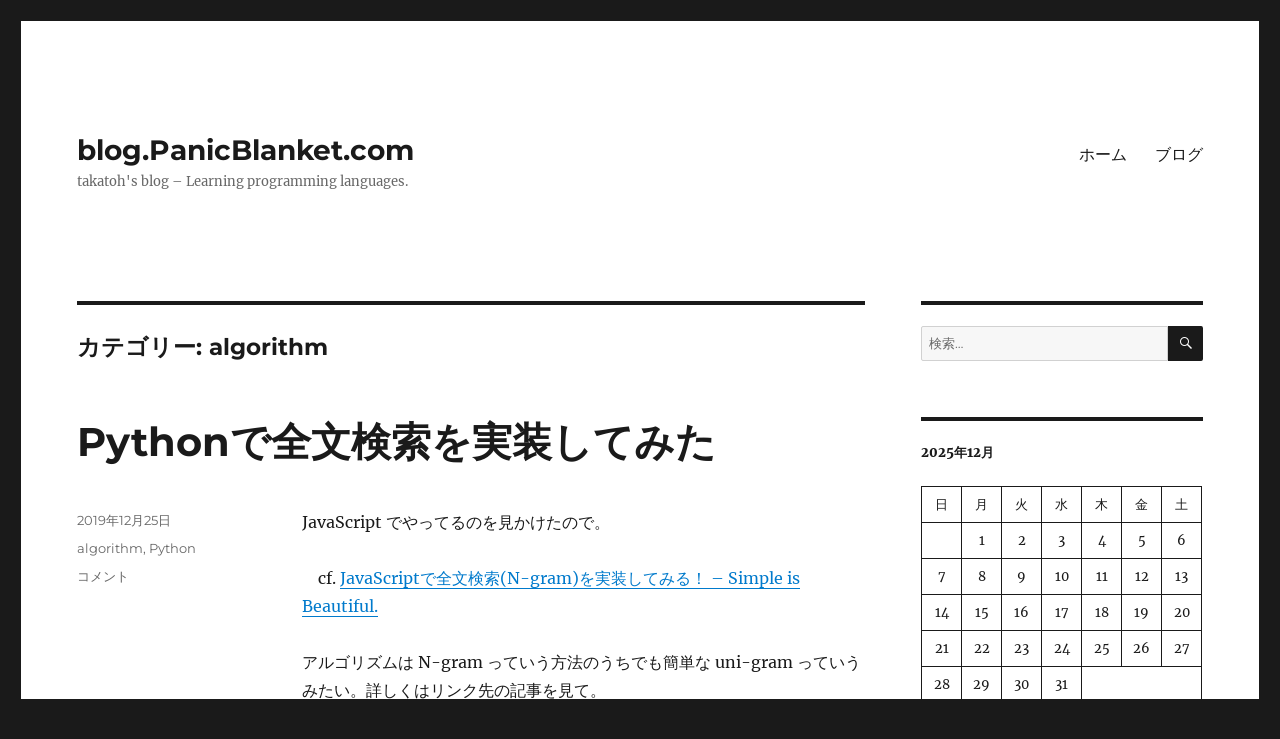

--- FILE ---
content_type: text/html; charset=UTF-8
request_url: https://blog.panicblanket.com/archives/category/algorithm
body_size: 20841
content:
<!DOCTYPE html>
<html lang="ja" class="no-js">
<head>
	<meta charset="UTF-8">
	<meta name="viewport" content="width=device-width, initial-scale=1.0">
	<link rel="profile" href="https://gmpg.org/xfn/11">
		<script>(function(html){html.className = html.className.replace(/\bno-js\b/,'js')})(document.documentElement);</script>
<title>algorithm &#8211; blog.PanicBlanket.com</title>
<meta name='robots' content='max-image-preview:large' />
	<style>img:is([sizes="auto" i], [sizes^="auto," i]) { contain-intrinsic-size: 3000px 1500px }</style>
	
<script>
MathJax = {
  tex: {
    inlineMath: [['$','$'],['\\(','\\)']], 
    processEscapes: true
  },
  options: {
    ignoreHtmlClass: 'tex2jax_ignore|editor-rich-text'
  }
};

</script>
<link rel='dns-prefetch' href='//cdn.jsdelivr.net' />
<link rel="alternate" type="application/rss+xml" title="blog.PanicBlanket.com &raquo; フィード" href="https://blog.panicblanket.com/feed" />
<link rel="alternate" type="application/rss+xml" title="blog.PanicBlanket.com &raquo; コメントフィード" href="https://blog.panicblanket.com/comments/feed" />
<link rel="alternate" type="application/rss+xml" title="blog.PanicBlanket.com &raquo; algorithm カテゴリーのフィード" href="https://blog.panicblanket.com/archives/category/algorithm/feed" />
<script>
window._wpemojiSettings = {"baseUrl":"https:\/\/s.w.org\/images\/core\/emoji\/16.0.1\/72x72\/","ext":".png","svgUrl":"https:\/\/s.w.org\/images\/core\/emoji\/16.0.1\/svg\/","svgExt":".svg","source":{"concatemoji":"https:\/\/blog.panicblanket.com\/wp-includes\/js\/wp-emoji-release.min.js?ver=76ce7c40bcf4a687517197ad07f168b2"}};
/*! This file is auto-generated */
!function(s,n){var o,i,e;function c(e){try{var t={supportTests:e,timestamp:(new Date).valueOf()};sessionStorage.setItem(o,JSON.stringify(t))}catch(e){}}function p(e,t,n){e.clearRect(0,0,e.canvas.width,e.canvas.height),e.fillText(t,0,0);var t=new Uint32Array(e.getImageData(0,0,e.canvas.width,e.canvas.height).data),a=(e.clearRect(0,0,e.canvas.width,e.canvas.height),e.fillText(n,0,0),new Uint32Array(e.getImageData(0,0,e.canvas.width,e.canvas.height).data));return t.every(function(e,t){return e===a[t]})}function u(e,t){e.clearRect(0,0,e.canvas.width,e.canvas.height),e.fillText(t,0,0);for(var n=e.getImageData(16,16,1,1),a=0;a<n.data.length;a++)if(0!==n.data[a])return!1;return!0}function f(e,t,n,a){switch(t){case"flag":return n(e,"\ud83c\udff3\ufe0f\u200d\u26a7\ufe0f","\ud83c\udff3\ufe0f\u200b\u26a7\ufe0f")?!1:!n(e,"\ud83c\udde8\ud83c\uddf6","\ud83c\udde8\u200b\ud83c\uddf6")&&!n(e,"\ud83c\udff4\udb40\udc67\udb40\udc62\udb40\udc65\udb40\udc6e\udb40\udc67\udb40\udc7f","\ud83c\udff4\u200b\udb40\udc67\u200b\udb40\udc62\u200b\udb40\udc65\u200b\udb40\udc6e\u200b\udb40\udc67\u200b\udb40\udc7f");case"emoji":return!a(e,"\ud83e\udedf")}return!1}function g(e,t,n,a){var r="undefined"!=typeof WorkerGlobalScope&&self instanceof WorkerGlobalScope?new OffscreenCanvas(300,150):s.createElement("canvas"),o=r.getContext("2d",{willReadFrequently:!0}),i=(o.textBaseline="top",o.font="600 32px Arial",{});return e.forEach(function(e){i[e]=t(o,e,n,a)}),i}function t(e){var t=s.createElement("script");t.src=e,t.defer=!0,s.head.appendChild(t)}"undefined"!=typeof Promise&&(o="wpEmojiSettingsSupports",i=["flag","emoji"],n.supports={everything:!0,everythingExceptFlag:!0},e=new Promise(function(e){s.addEventListener("DOMContentLoaded",e,{once:!0})}),new Promise(function(t){var n=function(){try{var e=JSON.parse(sessionStorage.getItem(o));if("object"==typeof e&&"number"==typeof e.timestamp&&(new Date).valueOf()<e.timestamp+604800&&"object"==typeof e.supportTests)return e.supportTests}catch(e){}return null}();if(!n){if("undefined"!=typeof Worker&&"undefined"!=typeof OffscreenCanvas&&"undefined"!=typeof URL&&URL.createObjectURL&&"undefined"!=typeof Blob)try{var e="postMessage("+g.toString()+"("+[JSON.stringify(i),f.toString(),p.toString(),u.toString()].join(",")+"));",a=new Blob([e],{type:"text/javascript"}),r=new Worker(URL.createObjectURL(a),{name:"wpTestEmojiSupports"});return void(r.onmessage=function(e){c(n=e.data),r.terminate(),t(n)})}catch(e){}c(n=g(i,f,p,u))}t(n)}).then(function(e){for(var t in e)n.supports[t]=e[t],n.supports.everything=n.supports.everything&&n.supports[t],"flag"!==t&&(n.supports.everythingExceptFlag=n.supports.everythingExceptFlag&&n.supports[t]);n.supports.everythingExceptFlag=n.supports.everythingExceptFlag&&!n.supports.flag,n.DOMReady=!1,n.readyCallback=function(){n.DOMReady=!0}}).then(function(){return e}).then(function(){var e;n.supports.everything||(n.readyCallback(),(e=n.source||{}).concatemoji?t(e.concatemoji):e.wpemoji&&e.twemoji&&(t(e.twemoji),t(e.wpemoji)))}))}((window,document),window._wpemojiSettings);
</script>
<style id='wp-emoji-styles-inline-css'>

	img.wp-smiley, img.emoji {
		display: inline !important;
		border: none !important;
		box-shadow: none !important;
		height: 1em !important;
		width: 1em !important;
		margin: 0 0.07em !important;
		vertical-align: -0.1em !important;
		background: none !important;
		padding: 0 !important;
	}
</style>
<link rel='stylesheet' id='wp-block-library-css' href='https://blog.panicblanket.com/wp-includes/css/dist/block-library/style.min.css?ver=76ce7c40bcf4a687517197ad07f168b2' media='all' />
<style id='wp-block-library-theme-inline-css'>
.wp-block-audio :where(figcaption){color:#555;font-size:13px;text-align:center}.is-dark-theme .wp-block-audio :where(figcaption){color:#ffffffa6}.wp-block-audio{margin:0 0 1em}.wp-block-code{border:1px solid #ccc;border-radius:4px;font-family:Menlo,Consolas,monaco,monospace;padding:.8em 1em}.wp-block-embed :where(figcaption){color:#555;font-size:13px;text-align:center}.is-dark-theme .wp-block-embed :where(figcaption){color:#ffffffa6}.wp-block-embed{margin:0 0 1em}.blocks-gallery-caption{color:#555;font-size:13px;text-align:center}.is-dark-theme .blocks-gallery-caption{color:#ffffffa6}:root :where(.wp-block-image figcaption){color:#555;font-size:13px;text-align:center}.is-dark-theme :root :where(.wp-block-image figcaption){color:#ffffffa6}.wp-block-image{margin:0 0 1em}.wp-block-pullquote{border-bottom:4px solid;border-top:4px solid;color:currentColor;margin-bottom:1.75em}.wp-block-pullquote cite,.wp-block-pullquote footer,.wp-block-pullquote__citation{color:currentColor;font-size:.8125em;font-style:normal;text-transform:uppercase}.wp-block-quote{border-left:.25em solid;margin:0 0 1.75em;padding-left:1em}.wp-block-quote cite,.wp-block-quote footer{color:currentColor;font-size:.8125em;font-style:normal;position:relative}.wp-block-quote:where(.has-text-align-right){border-left:none;border-right:.25em solid;padding-left:0;padding-right:1em}.wp-block-quote:where(.has-text-align-center){border:none;padding-left:0}.wp-block-quote.is-large,.wp-block-quote.is-style-large,.wp-block-quote:where(.is-style-plain){border:none}.wp-block-search .wp-block-search__label{font-weight:700}.wp-block-search__button{border:1px solid #ccc;padding:.375em .625em}:where(.wp-block-group.has-background){padding:1.25em 2.375em}.wp-block-separator.has-css-opacity{opacity:.4}.wp-block-separator{border:none;border-bottom:2px solid;margin-left:auto;margin-right:auto}.wp-block-separator.has-alpha-channel-opacity{opacity:1}.wp-block-separator:not(.is-style-wide):not(.is-style-dots){width:100px}.wp-block-separator.has-background:not(.is-style-dots){border-bottom:none;height:1px}.wp-block-separator.has-background:not(.is-style-wide):not(.is-style-dots){height:2px}.wp-block-table{margin:0 0 1em}.wp-block-table td,.wp-block-table th{word-break:normal}.wp-block-table :where(figcaption){color:#555;font-size:13px;text-align:center}.is-dark-theme .wp-block-table :where(figcaption){color:#ffffffa6}.wp-block-video :where(figcaption){color:#555;font-size:13px;text-align:center}.is-dark-theme .wp-block-video :where(figcaption){color:#ffffffa6}.wp-block-video{margin:0 0 1em}:root :where(.wp-block-template-part.has-background){margin-bottom:0;margin-top:0;padding:1.25em 2.375em}
</style>
<style id='classic-theme-styles-inline-css'>
/*! This file is auto-generated */
.wp-block-button__link{color:#fff;background-color:#32373c;border-radius:9999px;box-shadow:none;text-decoration:none;padding:calc(.667em + 2px) calc(1.333em + 2px);font-size:1.125em}.wp-block-file__button{background:#32373c;color:#fff;text-decoration:none}
</style>
<link rel='stylesheet' id='prismatic-blocks-css' href='https://blog.panicblanket.com/wp-content/plugins/prismatic/css/styles-blocks.css?ver=76ce7c40bcf4a687517197ad07f168b2' media='all' />
<style id='global-styles-inline-css'>
:root{--wp--preset--aspect-ratio--square: 1;--wp--preset--aspect-ratio--4-3: 4/3;--wp--preset--aspect-ratio--3-4: 3/4;--wp--preset--aspect-ratio--3-2: 3/2;--wp--preset--aspect-ratio--2-3: 2/3;--wp--preset--aspect-ratio--16-9: 16/9;--wp--preset--aspect-ratio--9-16: 9/16;--wp--preset--color--black: #000000;--wp--preset--color--cyan-bluish-gray: #abb8c3;--wp--preset--color--white: #fff;--wp--preset--color--pale-pink: #f78da7;--wp--preset--color--vivid-red: #cf2e2e;--wp--preset--color--luminous-vivid-orange: #ff6900;--wp--preset--color--luminous-vivid-amber: #fcb900;--wp--preset--color--light-green-cyan: #7bdcb5;--wp--preset--color--vivid-green-cyan: #00d084;--wp--preset--color--pale-cyan-blue: #8ed1fc;--wp--preset--color--vivid-cyan-blue: #0693e3;--wp--preset--color--vivid-purple: #9b51e0;--wp--preset--color--dark-gray: #1a1a1a;--wp--preset--color--medium-gray: #686868;--wp--preset--color--light-gray: #e5e5e5;--wp--preset--color--blue-gray: #4d545c;--wp--preset--color--bright-blue: #007acc;--wp--preset--color--light-blue: #9adffd;--wp--preset--color--dark-brown: #402b30;--wp--preset--color--medium-brown: #774e24;--wp--preset--color--dark-red: #640c1f;--wp--preset--color--bright-red: #ff675f;--wp--preset--color--yellow: #ffef8e;--wp--preset--gradient--vivid-cyan-blue-to-vivid-purple: linear-gradient(135deg,rgba(6,147,227,1) 0%,rgb(155,81,224) 100%);--wp--preset--gradient--light-green-cyan-to-vivid-green-cyan: linear-gradient(135deg,rgb(122,220,180) 0%,rgb(0,208,130) 100%);--wp--preset--gradient--luminous-vivid-amber-to-luminous-vivid-orange: linear-gradient(135deg,rgba(252,185,0,1) 0%,rgba(255,105,0,1) 100%);--wp--preset--gradient--luminous-vivid-orange-to-vivid-red: linear-gradient(135deg,rgba(255,105,0,1) 0%,rgb(207,46,46) 100%);--wp--preset--gradient--very-light-gray-to-cyan-bluish-gray: linear-gradient(135deg,rgb(238,238,238) 0%,rgb(169,184,195) 100%);--wp--preset--gradient--cool-to-warm-spectrum: linear-gradient(135deg,rgb(74,234,220) 0%,rgb(151,120,209) 20%,rgb(207,42,186) 40%,rgb(238,44,130) 60%,rgb(251,105,98) 80%,rgb(254,248,76) 100%);--wp--preset--gradient--blush-light-purple: linear-gradient(135deg,rgb(255,206,236) 0%,rgb(152,150,240) 100%);--wp--preset--gradient--blush-bordeaux: linear-gradient(135deg,rgb(254,205,165) 0%,rgb(254,45,45) 50%,rgb(107,0,62) 100%);--wp--preset--gradient--luminous-dusk: linear-gradient(135deg,rgb(255,203,112) 0%,rgb(199,81,192) 50%,rgb(65,88,208) 100%);--wp--preset--gradient--pale-ocean: linear-gradient(135deg,rgb(255,245,203) 0%,rgb(182,227,212) 50%,rgb(51,167,181) 100%);--wp--preset--gradient--electric-grass: linear-gradient(135deg,rgb(202,248,128) 0%,rgb(113,206,126) 100%);--wp--preset--gradient--midnight: linear-gradient(135deg,rgb(2,3,129) 0%,rgb(40,116,252) 100%);--wp--preset--font-size--small: 13px;--wp--preset--font-size--medium: 20px;--wp--preset--font-size--large: 36px;--wp--preset--font-size--x-large: 42px;--wp--preset--spacing--20: 0.44rem;--wp--preset--spacing--30: 0.67rem;--wp--preset--spacing--40: 1rem;--wp--preset--spacing--50: 1.5rem;--wp--preset--spacing--60: 2.25rem;--wp--preset--spacing--70: 3.38rem;--wp--preset--spacing--80: 5.06rem;--wp--preset--shadow--natural: 6px 6px 9px rgba(0, 0, 0, 0.2);--wp--preset--shadow--deep: 12px 12px 50px rgba(0, 0, 0, 0.4);--wp--preset--shadow--sharp: 6px 6px 0px rgba(0, 0, 0, 0.2);--wp--preset--shadow--outlined: 6px 6px 0px -3px rgba(255, 255, 255, 1), 6px 6px rgba(0, 0, 0, 1);--wp--preset--shadow--crisp: 6px 6px 0px rgba(0, 0, 0, 1);}:where(.is-layout-flex){gap: 0.5em;}:where(.is-layout-grid){gap: 0.5em;}body .is-layout-flex{display: flex;}.is-layout-flex{flex-wrap: wrap;align-items: center;}.is-layout-flex > :is(*, div){margin: 0;}body .is-layout-grid{display: grid;}.is-layout-grid > :is(*, div){margin: 0;}:where(.wp-block-columns.is-layout-flex){gap: 2em;}:where(.wp-block-columns.is-layout-grid){gap: 2em;}:where(.wp-block-post-template.is-layout-flex){gap: 1.25em;}:where(.wp-block-post-template.is-layout-grid){gap: 1.25em;}.has-black-color{color: var(--wp--preset--color--black) !important;}.has-cyan-bluish-gray-color{color: var(--wp--preset--color--cyan-bluish-gray) !important;}.has-white-color{color: var(--wp--preset--color--white) !important;}.has-pale-pink-color{color: var(--wp--preset--color--pale-pink) !important;}.has-vivid-red-color{color: var(--wp--preset--color--vivid-red) !important;}.has-luminous-vivid-orange-color{color: var(--wp--preset--color--luminous-vivid-orange) !important;}.has-luminous-vivid-amber-color{color: var(--wp--preset--color--luminous-vivid-amber) !important;}.has-light-green-cyan-color{color: var(--wp--preset--color--light-green-cyan) !important;}.has-vivid-green-cyan-color{color: var(--wp--preset--color--vivid-green-cyan) !important;}.has-pale-cyan-blue-color{color: var(--wp--preset--color--pale-cyan-blue) !important;}.has-vivid-cyan-blue-color{color: var(--wp--preset--color--vivid-cyan-blue) !important;}.has-vivid-purple-color{color: var(--wp--preset--color--vivid-purple) !important;}.has-black-background-color{background-color: var(--wp--preset--color--black) !important;}.has-cyan-bluish-gray-background-color{background-color: var(--wp--preset--color--cyan-bluish-gray) !important;}.has-white-background-color{background-color: var(--wp--preset--color--white) !important;}.has-pale-pink-background-color{background-color: var(--wp--preset--color--pale-pink) !important;}.has-vivid-red-background-color{background-color: var(--wp--preset--color--vivid-red) !important;}.has-luminous-vivid-orange-background-color{background-color: var(--wp--preset--color--luminous-vivid-orange) !important;}.has-luminous-vivid-amber-background-color{background-color: var(--wp--preset--color--luminous-vivid-amber) !important;}.has-light-green-cyan-background-color{background-color: var(--wp--preset--color--light-green-cyan) !important;}.has-vivid-green-cyan-background-color{background-color: var(--wp--preset--color--vivid-green-cyan) !important;}.has-pale-cyan-blue-background-color{background-color: var(--wp--preset--color--pale-cyan-blue) !important;}.has-vivid-cyan-blue-background-color{background-color: var(--wp--preset--color--vivid-cyan-blue) !important;}.has-vivid-purple-background-color{background-color: var(--wp--preset--color--vivid-purple) !important;}.has-black-border-color{border-color: var(--wp--preset--color--black) !important;}.has-cyan-bluish-gray-border-color{border-color: var(--wp--preset--color--cyan-bluish-gray) !important;}.has-white-border-color{border-color: var(--wp--preset--color--white) !important;}.has-pale-pink-border-color{border-color: var(--wp--preset--color--pale-pink) !important;}.has-vivid-red-border-color{border-color: var(--wp--preset--color--vivid-red) !important;}.has-luminous-vivid-orange-border-color{border-color: var(--wp--preset--color--luminous-vivid-orange) !important;}.has-luminous-vivid-amber-border-color{border-color: var(--wp--preset--color--luminous-vivid-amber) !important;}.has-light-green-cyan-border-color{border-color: var(--wp--preset--color--light-green-cyan) !important;}.has-vivid-green-cyan-border-color{border-color: var(--wp--preset--color--vivid-green-cyan) !important;}.has-pale-cyan-blue-border-color{border-color: var(--wp--preset--color--pale-cyan-blue) !important;}.has-vivid-cyan-blue-border-color{border-color: var(--wp--preset--color--vivid-cyan-blue) !important;}.has-vivid-purple-border-color{border-color: var(--wp--preset--color--vivid-purple) !important;}.has-vivid-cyan-blue-to-vivid-purple-gradient-background{background: var(--wp--preset--gradient--vivid-cyan-blue-to-vivid-purple) !important;}.has-light-green-cyan-to-vivid-green-cyan-gradient-background{background: var(--wp--preset--gradient--light-green-cyan-to-vivid-green-cyan) !important;}.has-luminous-vivid-amber-to-luminous-vivid-orange-gradient-background{background: var(--wp--preset--gradient--luminous-vivid-amber-to-luminous-vivid-orange) !important;}.has-luminous-vivid-orange-to-vivid-red-gradient-background{background: var(--wp--preset--gradient--luminous-vivid-orange-to-vivid-red) !important;}.has-very-light-gray-to-cyan-bluish-gray-gradient-background{background: var(--wp--preset--gradient--very-light-gray-to-cyan-bluish-gray) !important;}.has-cool-to-warm-spectrum-gradient-background{background: var(--wp--preset--gradient--cool-to-warm-spectrum) !important;}.has-blush-light-purple-gradient-background{background: var(--wp--preset--gradient--blush-light-purple) !important;}.has-blush-bordeaux-gradient-background{background: var(--wp--preset--gradient--blush-bordeaux) !important;}.has-luminous-dusk-gradient-background{background: var(--wp--preset--gradient--luminous-dusk) !important;}.has-pale-ocean-gradient-background{background: var(--wp--preset--gradient--pale-ocean) !important;}.has-electric-grass-gradient-background{background: var(--wp--preset--gradient--electric-grass) !important;}.has-midnight-gradient-background{background: var(--wp--preset--gradient--midnight) !important;}.has-small-font-size{font-size: var(--wp--preset--font-size--small) !important;}.has-medium-font-size{font-size: var(--wp--preset--font-size--medium) !important;}.has-large-font-size{font-size: var(--wp--preset--font-size--large) !important;}.has-x-large-font-size{font-size: var(--wp--preset--font-size--x-large) !important;}
:where(.wp-block-post-template.is-layout-flex){gap: 1.25em;}:where(.wp-block-post-template.is-layout-grid){gap: 1.25em;}
:where(.wp-block-columns.is-layout-flex){gap: 2em;}:where(.wp-block-columns.is-layout-grid){gap: 2em;}
:root :where(.wp-block-pullquote){font-size: 1.5em;line-height: 1.6;}
</style>
<link rel='stylesheet' id='aalb_basics_css-css' href='https://blog.panicblanket.com/wp-content/plugins/amazon-associates-link-builder/css/aalb_basics.css?ver=1.9.3' media='all' />
<link rel='stylesheet' id='twentysixteen-fonts-css' href='https://blog.panicblanket.com/wp-content/themes/twentysixteen/fonts/merriweather-plus-montserrat-plus-inconsolata.css?ver=20230328' media='all' />
<link rel='stylesheet' id='genericons-css' href='https://blog.panicblanket.com/wp-content/themes/twentysixteen/genericons/genericons.css?ver=20201208' media='all' />
<link rel='stylesheet' id='twentysixteen-style-css' href='https://blog.panicblanket.com/wp-content/themes/twentysixteen/style.css?ver=20250715' media='all' />
<link rel='stylesheet' id='twentysixteen-block-style-css' href='https://blog.panicblanket.com/wp-content/themes/twentysixteen/css/blocks.css?ver=20240817' media='all' />
<!--[if lt IE 10]>
<link rel='stylesheet' id='twentysixteen-ie-css' href='https://blog.panicblanket.com/wp-content/themes/twentysixteen/css/ie.css?ver=20170530' media='all' />
<![endif]-->
<!--[if lt IE 9]>
<link rel='stylesheet' id='twentysixteen-ie8-css' href='https://blog.panicblanket.com/wp-content/themes/twentysixteen/css/ie8.css?ver=20170530' media='all' />
<![endif]-->
<!--[if lt IE 8]>
<link rel='stylesheet' id='twentysixteen-ie7-css' href='https://blog.panicblanket.com/wp-content/themes/twentysixteen/css/ie7.css?ver=20170530' media='all' />
<![endif]-->
<link rel='stylesheet' id='enlighterjs-css' href='https://blog.panicblanket.com/wp-content/plugins/enlighter/cache/enlighterjs.min.css?ver=VcWifb3PyMefhry' media='all' />
<script src="https://blog.panicblanket.com/wp-includes/js/jquery/jquery.min.js?ver=3.7.1" id="jquery-core-js"></script>
<script src="https://blog.panicblanket.com/wp-includes/js/jquery/jquery-migrate.min.js?ver=3.4.1" id="jquery-migrate-js"></script>
<!--[if lt IE 9]>
<script src="https://blog.panicblanket.com/wp-content/themes/twentysixteen/js/html5.js?ver=3.7.3" id="twentysixteen-html5-js"></script>
<![endif]-->
<script id="twentysixteen-script-js-extra">
var screenReaderText = {"expand":"\u30b5\u30d6\u30e1\u30cb\u30e5\u30fc\u3092\u5c55\u958b","collapse":"\u30b5\u30d6\u30e1\u30cb\u30e5\u30fc\u3092\u9589\u3058\u308b"};
</script>
<script src="https://blog.panicblanket.com/wp-content/themes/twentysixteen/js/functions.js?ver=20230629" id="twentysixteen-script-js" defer data-wp-strategy="defer"></script>
<link rel="https://api.w.org/" href="https://blog.panicblanket.com/wp-json/" /><link rel="alternate" title="JSON" type="application/json" href="https://blog.panicblanket.com/wp-json/wp/v2/categories/11" /></head>

<body data-rsssl=1 class="archive category category-algorithm category-11 wp-embed-responsive wp-theme-twentysixteen hfeed">
<div id="page" class="site">
	<div class="site-inner">
		<a class="skip-link screen-reader-text" href="#content">
			コンテンツへスキップ		</a>

		<header id="masthead" class="site-header">
			<div class="site-header-main">
				<div class="site-branding">
																					<p class="site-title"><a href="https://blog.panicblanket.com/" rel="home" >blog.PanicBlanket.com</a></p>
												<p class="site-description">takatoh&#039;s blog &#8211; Learning programming languages.</p>
									</div><!-- .site-branding -->

									<button id="menu-toggle" class="menu-toggle">メニュー</button>

					<div id="site-header-menu" class="site-header-menu">
													<nav id="site-navigation" class="main-navigation" aria-label="メインメニュー">
								<div class="menu-%e3%83%a1%e3%82%a4%e3%83%b3%e3%83%a1%e3%83%8b%e3%83%a5%e3%83%bc-container"><ul id="menu-%e3%83%a1%e3%82%a4%e3%83%b3%e3%83%a1%e3%83%8b%e3%83%a5%e3%83%bc" class="primary-menu"><li id="menu-item-4263" class="menu-item menu-item-type-custom menu-item-object-custom menu-item-4263"><a href="http://www.panicblanket.com/">ホーム</a></li>
<li id="menu-item-4264" class="menu-item menu-item-type-custom menu-item-object-custom menu-item-home menu-item-4264"><a href="https://blog.panicblanket.com">ブログ</a></li>
</ul></div>							</nav><!-- .main-navigation -->
						
											</div><!-- .site-header-menu -->
							</div><!-- .site-header-main -->

					</header><!-- .site-header -->

		<div id="content" class="site-content">

	<div id="primary" class="content-area">
		<main id="main" class="site-main">

		
			<header class="page-header">
				<h1 class="page-title">カテゴリー: <span>algorithm</span></h1>			</header><!-- .page-header -->

			
<article id="post-5327" class="post-5327 post type-post status-publish format-standard hentry category-algorithm category-python">
	<header class="entry-header">
		
		<h2 class="entry-title"><a href="https://blog.panicblanket.com/archives/5327" rel="bookmark">Pythonで全文検索を実装してみた</a></h2>	</header><!-- .entry-header -->

	
	
	<div class="entry-content">
		
<p>JavaScript でやってるのを見かけたので。</p>



<p>　cf. <a href="https://blog.kozakana.net/2019/12/implementation-of-full-text-search-by-javascript/">JavaScriptで全文検索(N-gram)を実装してみる！ &#8211; Simple is Beautiful.</a></p>



<p>アルゴリズムは N-gram っていう方法のうちでも簡単な uni-gram っていうみたい。詳しくはリンク先の記事を見て。</p>



<p>記事の説明を読んで、なんとなく理解したので Python で書いてみた。リンク先の JavaScript の実装はファイル名を参考にしたくらいで、ちゃんと読んでない。</p>



<p>できたのはこんな感じ。</p>



<ul class="wp-block-list"><li>create_index.py でインデックスを作って、search.py で検索</li><li>検索対象のファイルはテキストファイルのみ。documents ディレクトリに入ってる</li><li>インデックスファイルは indexes ディレクトリ内につくる</li><li>document ID とファイル名の対応は docs.json ファイル</li></ul>



<p>インデックスを作る create_index.py</p>



<pre class="EnlighterJSRAW" data-enlighter-language="python" data-enlighter-theme="" data-enlighter-highlight="" data-enlighter-linenumbers="" data-enlighter-lineoffset="" data-enlighter-title="" data-enlighter-group="">from unigram import document
import json
import os


DOC_DIR = 'documents'
INDEX_DIR = 'indexes'
DOC_DATA = 'docs.json'


files = [os.path.join(DOC_DIR, f) for f in os.listdir(DOC_DIR)]
docs = {}
doc_id = 0
for file in files:
    with open(file, 'r') as f:
        text = f.read()
        tokens = document.tokenize(text)
        index = document.classify(tokens)
        document.save_index(index, doc_id, INDEX_DIR)
    docs[str(doc_id)] = {'name': os.path.basename(file), 'path': file}
    doc_id += 1

with open(DOC_DATA, 'w') as f:
    json.dump(docs, f, indent=2)</pre>



<p>検索コマンド search.py</p>



<pre class="EnlighterJSRAW" data-enlighter-language="python" data-enlighter-theme="" data-enlighter-highlight="" data-enlighter-linenumbers="" data-enlighter-lineoffset="" data-enlighter-title="" data-enlighter-group="">from unigram import document
import json
import os
import sys


INDEX_DIR = 'indexes'
DOC_DATA = 'docs.json'


string = sys.argv[1]

with open(DOC_DATA, 'r') as f:
    docs = json.load(f)
fcount = len(docs)

index_files = list(map(lambda x: os.path.join(INDEX_DIR, x), os.listdir(INDEX_DIR)))
index = {}
for file in index_files:
    c = chr(int(os.path.basename(file).replace('.index', '')))
    with open(file, 'r') as f:
        index[c] = document.parse_index(f.read())

m = list(map(lambda x: index[x], list(string)))

for i in range(fcount):
    doc_id = str(i)
    if not all(map(lambda x: doc_id in x.keys(), m)):
        continue
    n = list(map(lambda x: x[doc_id], m))
    s = set(n[0])
    for s1 in n[1:]:
        s = set(list(map(lambda x: x + 1, s)))
        s = s &amp; set(s1)
    if len(s) > 0:
        pos = list(map(lambda x: x - len(string) + 1, s))
        pos.sort()
        print(docs[doc_id]['name'], pos)</pre>



<p>両方から使うモジュール unigram/document.py</p>



<pre class="EnlighterJSRAW" data-enlighter-language="python" data-enlighter-theme="" data-enlighter-highlight="" data-enlighter-linenumbers="" data-enlighter-lineoffset="" data-enlighter-title="" data-enlighter-group="">import os


def tokenize(text):
    return list(text)


def classify(token_list):
    tokens = {}
    pos = 0
    for t in token_list:
        if not t in tokens:
            tokens[t] = []
        tokens[t].append(pos)
        pos += 1
    return tokens


def save_index(index, doc_id, index_dir):
    for c, idx in index.items():
        l = str(doc_id) + ':' + ','.join(list(map(lambda x: str(x), idx))) + '\n'
        with open(os.path.join(index_dir, str(ord(c)) + '.index'), 'a') as f:
            f.write(l)


def parse_index(content):
    l = content.split('\n')
    l.pop()
    index = {}
    for l2 in l:
        a = l2.split(':')
        index[a[0]] = [int(x) for x in a[1].split(',')]
    return index</pre>



<p>とにかくまずは動くものを、ってことで作ったので、コードが整理されてないのは目を瞑ってほしい（後で直す）。</p>



<p>検索対象ファイルのサンプルには、別のプロジェクトで書いた Ruby のソースファイル。</p>



<pre class="wp-block-preformatted">takatoh@apostrophe $ ls documents
Gemfile       Rakefile  boot.rb    config.yaml
Gemfile.lock  app.rb    config.ru  config.yaml.example</pre>



<p>インデックスを作る。</p>



<pre class="wp-block-preformatted">takatoh@apostrophe $ python create_index.py</pre>



<p>できたインデックスファイルがこれ。</p>



<pre class="wp-block-preformatted">takatoh@apostrophe $ ls indexes
10.index   111.index  123.index  44.index  58.index  71.index  84.index
100.index  112.index  124.index  45.index  60.index  72.index  85.index
101.index  113.index  125.index  46.index  61.index  73.index  87.index
102.index  114.index  126.index  47.index  62.index  74.index  89.index
103.index  115.index  32.index   48.index  63.index  75.index  91.index
104.index  116.index  34.index   49.index  64.index  76.index  93.index
105.index  117.index  35.index   50.index  65.index  77.index  95.index
106.index  118.index  36.index   51.index  66.index  78.index  97.index
107.index  119.index  39.index   52.index  67.index  79.index  98.index
108.index  120.index  40.index   53.index  68.index  80.index  99.index
109.index  121.index  41.index   55.index  69.index  82.index
110.index  122.index  43.index   56.index  70.index  83.index</pre>



<p>「require」という文字列を検索してみる。ファイル名と出現位置（のリスト）が出力される。</p>



<pre class="wp-block-preformatted">takatoh@apostrophe $ python search.py require
boot.rb [0, 17]
Rakefile [0, 15, 32, 71]
config.ru [0]
app.rb [0, 23, 40, 56, 71]</pre>



<p>大丈夫そうだ。</p>
	</div><!-- .entry-content -->

	<footer class="entry-footer">
		<span class="byline"><img alt='' src='https://secure.gravatar.com/avatar/6ff6c6d32cfd3ac4abad2c5adbafc306d5601db3572eee24a3eb1a861d529f29?s=49&#038;d=mm&#038;r=g' srcset='https://secure.gravatar.com/avatar/6ff6c6d32cfd3ac4abad2c5adbafc306d5601db3572eee24a3eb1a861d529f29?s=98&#038;d=mm&#038;r=g 2x' class='avatar avatar-49 photo' height='49' width='49' decoding='async'/><span class="screen-reader-text">投稿者 </span><span class="author vcard"><a class="url fn n" href="https://blog.panicblanket.com/archives/author/takatoh">takatoh</a></span></span><span class="posted-on"><span class="screen-reader-text">投稿日: </span><a href="https://blog.panicblanket.com/archives/5327" rel="bookmark"><time class="entry-date published updated" datetime="2019-12-25T22:22:17+09:00">2019年12月25日</time></a></span><span class="cat-links"><span class="screen-reader-text">カテゴリー </span><a href="https://blog.panicblanket.com/archives/category/algorithm" rel="category tag">algorithm</a>, <a href="https://blog.panicblanket.com/archives/category/python" rel="category tag">Python</a></span><span class="comments-link"><a href="https://blog.panicblanket.com/archives/5327#respond"><span class="screen-reader-text">Pythonで全文検索を実装してみたに</span>コメント</a></span>			</footer><!-- .entry-footer -->
</article><!-- #post-5327 -->

<article id="post-4563" class="post-4563 post type-post status-publish format-standard hentry category-algorithm category-go">
	<header class="entry-header">
		
		<h2 class="entry-title"><a href="https://blog.panicblanket.com/archives/4563" rel="bookmark">リスト（配列）の中で隣り合う同じ値をグループ化する(3)</a></h2>	</header><!-- .entry-header -->

	
	
	<div class="entry-content">
		<p>しつこいようだけど、今度は Go でやってみた。</p>
<pre data-enlighter-language="generic" class="EnlighterJSRAW crayon-selected">package main

import (
    "fmt"
)

func main() {
    var l1 = []int{1, 1, 2, 2, 3, 1, 1}
    var l2 = []int{}

    fmt.Printf("%v\n", adjacentGroup(l1))
    fmt.Printf("%v\n", adjacentGroup(l2))
}

func adjacentGroup(l []int) [][]int {
    var result [][]int

    if len(l) == 0 {
        return result
    }

    var current = []int{l[0]}
    for i := 1; i &lt; len(l); i++ {
        if current[0] == l[i] {
            current = append(current, l[i])
        } else {
            result = append(result, current) current = []int{l[i]}
        }
    }
    result = append(result, current) return result
} </pre>
<pre class="crayon-selected">^o^ &gt; go run adjacentGroup.go
[[1 1] [2 2] [3] [1 1]]
[]
</pre>


<p></p>
	</div><!-- .entry-content -->

	<footer class="entry-footer">
		<span class="byline"><img alt='' src='https://secure.gravatar.com/avatar/6ff6c6d32cfd3ac4abad2c5adbafc306d5601db3572eee24a3eb1a861d529f29?s=49&#038;d=mm&#038;r=g' srcset='https://secure.gravatar.com/avatar/6ff6c6d32cfd3ac4abad2c5adbafc306d5601db3572eee24a3eb1a861d529f29?s=98&#038;d=mm&#038;r=g 2x' class='avatar avatar-49 photo' height='49' width='49' decoding='async'/><span class="screen-reader-text">投稿者 </span><span class="author vcard"><a class="url fn n" href="https://blog.panicblanket.com/archives/author/takatoh">takatoh</a></span></span><span class="posted-on"><span class="screen-reader-text">投稿日: </span><a href="https://blog.panicblanket.com/archives/4563" rel="bookmark"><time class="entry-date published" datetime="2018-09-28T06:22:45+09:00">2018年9月28日</time><time class="updated" datetime="2019-11-01T06:24:35+09:00">2019年11月1日</time></a></span><span class="cat-links"><span class="screen-reader-text">カテゴリー </span><a href="https://blog.panicblanket.com/archives/category/algorithm" rel="category tag">algorithm</a>, <a href="https://blog.panicblanket.com/archives/category/go" rel="category tag">Go</a></span><span class="comments-link"><a href="https://blog.panicblanket.com/archives/4563#respond"><span class="screen-reader-text">リスト（配列）の中で隣り合う同じ値をグループ化する(3)に</span>コメント</a></span>			</footer><!-- .entry-footer -->
</article><!-- #post-4563 -->

<article id="post-4553" class="post-4553 post type-post status-publish format-standard hentry category-algorithm category-haskell category-scheme">
	<header class="entry-header">
		
		<h2 class="entry-title"><a href="https://blog.panicblanket.com/archives/4553" rel="bookmark">リスト（配列）の中で隣り合う同じ値をグループ化する(2)</a></h2>	</header><!-- .entry-header -->

	
	
	<div class="entry-content">
		<p><a href="https://blog.panicblanket.com/archives/4540">こないだのやつ</a>を Scheme と Haskell でやってみた。</p>
<p>まずは Scheme 版。</p>
<pre data-enlighter-language="generic" class="EnlighterJSRAW crayon-selected">(define adjacent-group
  (lambda (lis)
    (let loop ((l (cdr lis)) (c (car lis)) (r (cons (list (car lis)) '())))
      (if (null? l)
          (reverse (map reverse r))
          (if (= (car l) c)
              (loop (cdr l) c (cons (cons (car l) (car r)) (cdr r)))
              (loop (cdr l) (car l) (cons (list (car l)) r)))))))

(print (adjacent-group '(1 1 2 2 3 1 1)))</pre>
<pre class="">^o^ &gt;gosh adjacent-group.scm
((1 1) (2 2) (3) (1 1))
</pre>
<p>基本的な考え方は、Ruby や Python のと同じ。ちょっと工夫したのは、先頭の要素を最初から結果のリストに入れたこと。これで分岐条件が１つ減った。<br />……のはいいんだけど、これって引数に空リストが来た時のことが考えられてないじゃないか。まあ、グループ化しようというんだから空リストは考えなくてもいいか……ホントか？</p>
<p>さて、Haskell 版。こっちはちゃんと空リストが来ても大丈夫（実行例は示さないけど）。</p>
<pre data-enlighter-language="generic" class="EnlighterJSRAW crayon-selected">adjacentGroup :: [Int] -&gt; [[Int]]
adjacentGroup [] = []
adjacentGroup (x:xs) = reverse $ map reverse $ foldl f [[x]] xs
  where
    f (y:ys) z = if head y == z
                 then (z:y):ys
                 else (z:[]):y:ys

main :: IO()
main = print $ adjacentGroup [1, 1, 2, 2, 3, 1, 1]</pre>
<pre class="">^o^ &gt;runhaskell adjacentGroup.hs
[[1,1],[2,2],[3],[1,1]]
</pre>
<h2>[追記](9/27)</h2>
<p>Scheme 版を空リスト対応にした。分岐条件が１つ増えた。</p>
<pre data-enlighter-language="generic" class="EnlighterJSRAW crayon-selected">(define adjacent-group
  (lambda (lis)
    (let loop ((l lis) (c (undefined)) (r '()))
      (if (null? l)
          (reverse (map reverse r))
          (cond
            ((undefined? c) (loop (cdr l) (car l) (cons (list (car l)) r)))
            ((= (car l) c) (loop (cdr l) c (cons (cons (car l) (car r)) (cdr r))))
            (else (loop (cdr l) (car l) (cons (list (car l)) r))))))))

(print (adjacent-group '(1 1 2 2 3 1 1)))
(print (adjacent-group '()))</pre>
<pre class="">^o^ &gt;gosh adjacent-group2.scm
((1 1) (2 2) (3) (1 1))
()
</pre>
<h2>[さらに追記](9/28)</h2>
<p>分岐条件を工夫して2つに減らせた。<code>cond</code> じゃなく <code>if</code> になった。</p>
<pre data-enlighter-language="generic" class="EnlighterJSRAW crayon-selected">(define adjacent-group
  (lambda (lis)
    (let loop ((l lis) (c (undefined)) (r '()))
      (if (null? l)
          (reverse (map reverse r))
          (if (and (not (undefined? c)) (= (car l) c))
              (loop (cdr l) c (cons (cons (car l) (car r)) (cdr r)))
              (loop (cdr l) (car l) (cons (list (car l)) r)))))))

(print (adjacent-group '(1 1 2 2 3 1 1)))
(print (adjacent-group '()))</pre>
<pre class="">^o^ &gt; gosh adjacent-group3.scm
((1 1) (2 2) (3) (1 1))
()
</pre>


<p></p>
	</div><!-- .entry-content -->

	<footer class="entry-footer">
		<span class="byline"><img alt='' src='https://secure.gravatar.com/avatar/6ff6c6d32cfd3ac4abad2c5adbafc306d5601db3572eee24a3eb1a861d529f29?s=49&#038;d=mm&#038;r=g' srcset='https://secure.gravatar.com/avatar/6ff6c6d32cfd3ac4abad2c5adbafc306d5601db3572eee24a3eb1a861d529f29?s=98&#038;d=mm&#038;r=g 2x' class='avatar avatar-49 photo' height='49' width='49' decoding='async'/><span class="screen-reader-text">投稿者 </span><span class="author vcard"><a class="url fn n" href="https://blog.panicblanket.com/archives/author/takatoh">takatoh</a></span></span><span class="posted-on"><span class="screen-reader-text">投稿日: </span><a href="https://blog.panicblanket.com/archives/4553" rel="bookmark"><time class="entry-date published" datetime="2018-09-25T20:52:46+09:00">2018年9月25日</time><time class="updated" datetime="2019-11-01T05:22:42+09:00">2019年11月1日</time></a></span><span class="cat-links"><span class="screen-reader-text">カテゴリー </span><a href="https://blog.panicblanket.com/archives/category/algorithm" rel="category tag">algorithm</a>, <a href="https://blog.panicblanket.com/archives/category/haskell" rel="category tag">Haskell</a>, <a href="https://blog.panicblanket.com/archives/category/scheme" rel="category tag">Scheme</a></span><span class="comments-link"><a href="https://blog.panicblanket.com/archives/4553#respond"><span class="screen-reader-text">リスト（配列）の中で隣り合う同じ値をグループ化する(2)に</span>コメント</a></span>			</footer><!-- .entry-footer -->
</article><!-- #post-4553 -->

<article id="post-4540" class="post-4540 post type-post status-publish format-standard hentry category-algorithm category-python category-ruby">
	<header class="entry-header">
		
		<h2 class="entry-title"><a href="https://blog.panicblanket.com/archives/4540" rel="bookmark">リスト（配列）の中で隣り合う同じ値をグループ化する</a></h2>	</header><!-- .entry-header -->

	
	
	<div class="entry-content">
		<p>リストでも配列でもいいけど、つまりこういうのを</p>
<pre>[1, 1, 2, 2, 3, 1, 1]
</pre>
<p>こうしたい。</p>
<pre>[[1, 1], [2, 2], [3], [1, 1]]
</pre>
<p>Ruby でやってみた。</p>
<pre data-enlighter-language="ruby" class="EnlighterJSRAW">def adjacent_group(ary)
  result = []
  current = nil
  ary.each do |x|
    if current.nil?
      current = x
      result &lt;&lt; [x]
    elsif x == current
      result[-1] &lt;&lt; x
    else
      current = x
      result &lt;&lt; [x]
    end
  end
  result
end

p adjacent_group([1, 1, 2, 2, 3, 1, 1])</pre>
<pre class="">^o^ &gt;ruby adjacent_group.rb
[[1, 1], [2, 2], [3], [1, 1]]
</pre>
<p>おなじく Python で。</p>
<pre data-enlighter-language="python" class="EnlighterJSRAW">def adjacent_group(lis):
    result = []
    current = None
    for x in lis:
        if current is None:
            current = x
            result.append([x])
        elif x == current:
            result[-1].append(x)
        else:
            current = x
            result.append([x])
    return result

print(adjacent_group([1, 1, 2, 2, 3, 1, 1]))</pre>
<pre class="">^o^ &gt;python adjacent_group.py
[[1, 1], [2, 2], [3], [1, 1]]
</pre>
<p>ちょっとベタだな。もう少しスマートにいかないものか、と考えて Ruby の <code>Array#inject</code> が使えそうだと思いついた。</p>
<pre data-enlighter-language="ruby" class="EnlighterJSRAW">def adjacent_group(ary)
  ary.inject([[]]) do |a, x|
    if a[-1].empty? || x == a[-1][-1]
      a[-1] &lt;&lt; x
    else
      a &lt;&lt; [x]
    end
    a
  end
end

p adjacent_group([1, 1, 2, 2, 3, 1, 1])</pre>
<pre class="">^o^ &gt;ruby adjacent_group2.rb
[[1, 1], [2, 2], [3], [1, 1]]
</pre>
<p>うまくいった。</p>
<p>さて、じゃ、Python ではどうか。<code>reduce</code> を使えば同じことができると考えたけど、Python の <code>reduce</code> は初期値がとれない。まあ、それはリストの頭に初期値をつけてやれば済む話ではあるけど、もうひとつ問題がある。Ruby の <code>Array#inject</code> はブロックをとれるけど、Python の <code>reduce</code> には関数を渡してやらなきゃいけないので、関数定義がひとつ増えてしまう。一行では書けないので lambda 式は使えない。<br />
というわけで、上のようにベタに書いたほうがまだマシそうだ。何かいい書き方があったら、誰か教えてください。</p>
<h2>[追記](9/25)</h2>
<p>Ruby の2つ目の実装では、引数に空の配列を渡したときに期待通りに動作しない（<code>[[]]</code> が返ってきてしまう）。そこでちょっと直したのがこれ。</p>
<pre data-enlighter-language="ruby" class="EnlighterJSRAW crayon-selected">def adjacent_group(ary)
  ary.inject([]) do |a, x|
    if !a.empty? &amp;&amp; x == a[-1][-1]
      a[-1] &lt;&lt; x
    else
      a &lt;&lt; [x]
    end
    a
  end
end

p adjacent_group([1, 1, 2, 2, 3, 1, 1])
p adjacent_group([])</pre>
<pre class="">^o^ &gt;ruby adjacent_group.rb
[[1, 1], [2, 2], [3], [1, 1]]
[]
</pre>
<p>これでいいだろう。</p>
	</div><!-- .entry-content -->

	<footer class="entry-footer">
		<span class="byline"><img alt='' src='https://secure.gravatar.com/avatar/6ff6c6d32cfd3ac4abad2c5adbafc306d5601db3572eee24a3eb1a861d529f29?s=49&#038;d=mm&#038;r=g' srcset='https://secure.gravatar.com/avatar/6ff6c6d32cfd3ac4abad2c5adbafc306d5601db3572eee24a3eb1a861d529f29?s=98&#038;d=mm&#038;r=g 2x' class='avatar avatar-49 photo' height='49' width='49' loading='lazy' decoding='async'/><span class="screen-reader-text">投稿者 </span><span class="author vcard"><a class="url fn n" href="https://blog.panicblanket.com/archives/author/takatoh">takatoh</a></span></span><span class="posted-on"><span class="screen-reader-text">投稿日: </span><a href="https://blog.panicblanket.com/archives/4540" rel="bookmark"><time class="entry-date published" datetime="2018-09-21T20:33:57+09:00">2018年9月21日</time><time class="updated" datetime="2019-11-01T06:35:15+09:00">2019年11月1日</time></a></span><span class="cat-links"><span class="screen-reader-text">カテゴリー </span><a href="https://blog.panicblanket.com/archives/category/algorithm" rel="category tag">algorithm</a>, <a href="https://blog.panicblanket.com/archives/category/python" rel="category tag">Python</a>, <a href="https://blog.panicblanket.com/archives/category/ruby" rel="category tag">Ruby</a></span><span class="comments-link"><a href="https://blog.panicblanket.com/archives/4540#comments"><span class="screen-reader-text">リスト（配列）の中で隣り合う同じ値をグループ化する への</span>1件のコメント</a></span>			</footer><!-- .entry-footer -->
</article><!-- #post-4540 -->

<article id="post-3790" class="post-3790 post type-post status-publish format-standard hentry category-algorithm category-ruby">
	<header class="entry-header">
		
		<h2 class="entry-title"><a href="https://blog.panicblanket.com/archives/3790" rel="bookmark">球面上の点を平面上にステレオ投影する</a></h2>	</header><!-- .entry-header -->

	
	
	<div class="entry-content">
		<p>先週のさらに続き。先週は、球面上の点を平面上に投影するのに X, Y 座標をそのまま使って水平投影したけど、今度はステレオ投影というのをやってみる。<br />ステレオ投影は <a href="https://ja.wikipedia.org/wiki/%E3%82%B9%E3%83%86%E3%83%AC%E3%82%AA%E6%8A%95%E5%BD%B1">Wikipedia</a> に詳しく載っている。<br />先週と同じように、下半球の点 300 個を XY 平面（赤道面）上に投影する。やってみたのが下の図。<br /><a href="https://blog.panicblanket.com/wp-content/uploads/2017/03/sp600r.png"><img loading="lazy" decoding="async" class="aligncenter size-full wp-image-3791" src="https://blog.panicblanket.com/wp-content/uploads/2017/03/sp600r.png" alt="" width="525" height="532" srcset="https://blog.panicblanket.com/wp-content/uploads/2017/03/sp600r.png 525w, https://blog.panicblanket.com/wp-content/uploads/2017/03/sp600r-296x300.png 296w" sizes="auto, (max-width: 525px) 85vw, 525px" /></a></p>
<p>コードは次の通り。</p>
<pre data-enlighter-language="ruby" class="EnlighterJSRAW">#!/usr/bin/env ruby<br /># encoding: utf-8

require 'csv'

def sp(x, y, z)<br />  [x / (1.0 - z), y / (1.0 - z)]<br />end

csv = File.open(ARGV.shift, "r")
csv.each_line do |line|<br />  x, y, z = line.parse_csv.map{|v| v.to_f }<br />  r = Math.sqrt(x * x + y * y + z * z)<br />  print sp(x, y, z).map{|v| v * r }.to_csv<br />end</pre>
<p>やっつけ仕事なので、ヘルプもないけど、先週の <code>gss_gen</code> コマンド（<code>--cartesian</code> オプション付き）の結果を入力として、投影点の座標を CSV で出力する。</p>


<p></p>
	</div><!-- .entry-content -->

	<footer class="entry-footer">
		<span class="byline"><img alt='' src='https://secure.gravatar.com/avatar/6ff6c6d32cfd3ac4abad2c5adbafc306d5601db3572eee24a3eb1a861d529f29?s=49&#038;d=mm&#038;r=g' srcset='https://secure.gravatar.com/avatar/6ff6c6d32cfd3ac4abad2c5adbafc306d5601db3572eee24a3eb1a861d529f29?s=98&#038;d=mm&#038;r=g 2x' class='avatar avatar-49 photo' height='49' width='49' loading='lazy' decoding='async'/><span class="screen-reader-text">投稿者 </span><span class="author vcard"><a class="url fn n" href="https://blog.panicblanket.com/archives/author/takatoh">takatoh</a></span></span><span class="posted-on"><span class="screen-reader-text">投稿日: </span><a href="https://blog.panicblanket.com/archives/3790" rel="bookmark"><time class="entry-date published" datetime="2017-03-27T16:31:47+09:00">2017年3月27日</time><time class="updated" datetime="2019-11-10T17:31:35+09:00">2019年11月10日</time></a></span><span class="cat-links"><span class="screen-reader-text">カテゴリー </span><a href="https://blog.panicblanket.com/archives/category/algorithm" rel="category tag">algorithm</a>, <a href="https://blog.panicblanket.com/archives/category/ruby" rel="category tag">Ruby</a></span><span class="comments-link"><a href="https://blog.panicblanket.com/archives/3790#respond"><span class="screen-reader-text">球面上の点を平面上にステレオ投影するに</span>コメント</a></span>			</footer><!-- .entry-footer -->
</article><!-- #post-3790 -->

<article id="post-3785" class="post-3785 post type-post status-publish format-standard hentry category-algorithm category-ruby">
	<header class="entry-header">
		
		<h2 class="entry-title"><a href="https://blog.panicblanket.com/archives/3785" rel="bookmark">多数の点を球面上に一様分布させる(2)</a></h2>	</header><!-- .entry-header -->

	
	
	<div class="entry-content">
		<p><a href="https://blog.panicblanket.com/archives/3778">一昨日</a>の続き。最初と最後の点を極から移動（位置調整）するのを実装した。ついでに、gem 化して RubyGems.org にアップしておいた。<code>gem install gss_generator</code> でインストールできる。<br />
使い方は次の通り。</p>
<pre>
^o^ > gss_gen --cartesian --relocate 1.0 600 > c600r.csv
</pre>
<p><code>--cartesian</code> はデカルト座標系で出力、<code>--relocate</code> は位置調整のオプション。結果は CSV 形式で標準出力に出力するので c600r.csv ファイルにリダイレクトしている。</p>
<p>結果を一昨日と同様の図にしたものを載せる。<br />
<a href="https://blog.panicblanket.com/wp-content/uploads/2017/03/c300r_line.png"><img loading="lazy" decoding="async" src="https://blog.panicblanket.com/wp-content/uploads/2017/03/c300r_line.png" alt="" width="588" height="607" class="aligncenter size-full wp-image-3786" srcset="https://blog.panicblanket.com/wp-content/uploads/2017/03/c300r_line.png 588w, https://blog.panicblanket.com/wp-content/uploads/2017/03/c300r_line-291x300.png 291w" sizes="auto, (max-width: 588px) 85vw, 588px" /></a><br />
最初の点が極（中心）からずれて、一様性が増しているのがわかる。</p>
	</div><!-- .entry-content -->

	<footer class="entry-footer">
		<span class="byline"><img alt='' src='https://secure.gravatar.com/avatar/6ff6c6d32cfd3ac4abad2c5adbafc306d5601db3572eee24a3eb1a861d529f29?s=49&#038;d=mm&#038;r=g' srcset='https://secure.gravatar.com/avatar/6ff6c6d32cfd3ac4abad2c5adbafc306d5601db3572eee24a3eb1a861d529f29?s=98&#038;d=mm&#038;r=g 2x' class='avatar avatar-49 photo' height='49' width='49' loading='lazy' decoding='async'/><span class="screen-reader-text">投稿者 </span><span class="author vcard"><a class="url fn n" href="https://blog.panicblanket.com/archives/author/takatoh">takatoh</a></span></span><span class="posted-on"><span class="screen-reader-text">投稿日: </span><a href="https://blog.panicblanket.com/archives/3785" rel="bookmark"><time class="entry-date published updated" datetime="2017-03-23T20:45:38+09:00">2017年3月23日</time></a></span><span class="cat-links"><span class="screen-reader-text">カテゴリー </span><a href="https://blog.panicblanket.com/archives/category/algorithm" rel="category tag">algorithm</a>, <a href="https://blog.panicblanket.com/archives/category/ruby" rel="category tag">Ruby</a></span><span class="comments-link"><a href="https://blog.panicblanket.com/archives/3785#respond"><span class="screen-reader-text">多数の点を球面上に一様分布させる(2)に</span>コメント</a></span>			</footer><!-- .entry-footer -->
</article><!-- #post-3785 -->

<article id="post-3778" class="post-3778 post type-post status-publish format-standard hentry category-algorithm category-ruby">
	<header class="entry-header">
		
		<h2 class="entry-title"><a href="https://blog.panicblanket.com/archives/3778" rel="bookmark">多数の点を球面上に一様分布させる</a></h2>	</header><!-- .entry-header -->

	
	
	<div class="entry-content">
		<p>ちょっと面白いものを見つけた。</p>
<p>cf. <a href="http://jakalada.hatenablog.com/entry/2017/03/20/235236">LEDドームのLEDの並びを決めるのに使用した計算式 &#8211; jakaladaのブログ</a></p>
<p>球面上に任意個の点を一様分布させる、座標を求めるもの。一般化螺旋集合（generalized spiral set）というものを使っている。元の資料（論文）はここ。</p>
<p>cf. <a href="https://www.jstage.jst.go.jp/article/geoinformatics/12/1/12_1_3/_article/-char/ja/">多数の点を球面上に一様分布させるソフトウェアGSS Generator</a></p>
<p>上のリンク先のブログでは Python を使っているので、Ruby でやってみた。</p>
<pre data-enlighter-language="ruby" class="EnlighterJSRAW">#!/usr/bin/env ruby
# encoding: utf-8

require 'gss'
require 'optparse'
require 'csv'

options = {}
opts = OptionParser.new
opts.banner = "Generate points with uniform distribution on the sphere."
opts.on("-c", "--cartesian", "Cartesian coordinate."){|v|
  options[:cartesian] = true
}
opts.on_tail("-h", "--help", "Show this message."){|v|
  print opts.help
  exit
}
opts.on_tail("-v", "--version", "Show version."){|v|
  puts "v#{GSS::VERSION}"
  exit
}
opts.parse!

r = ARGV.shift.to_f
n = ARGV.shift.to_i

gss = GSS::GSS.new
points = gss.generate(r, n)
points.each do |p|
  if options[:cartesian]
    coord = p.to_cartesian
    print coord.to_csv
  else
    print [p.r, p.theta, p.phi].to_csv
  end
end</pre>
<pre data-enlighter-language="ruby" class="EnlighterJSRAW"># encoding: utf-8

require "gss/polar_point"

module GSS
  class GSS
    def generate(r, n)
      theta_1 = Math::PI
      phi_1 = 0.0

      points = []
      points &lt;&lt; PolarPoint.new(r, theta_1, phi_1)
      2.upto(n) do |k|
        h_k = -1.0 + 2.0 * (k - 1) / (n - 1)
        theta_k = Math.acos(h_k)
        phi_k = points.last.phi + 3.6 / Math.sqrt(n) * 1 / Math.sqrt(1 - h_k ** 2)
        phi_k = phi_k.infinite? ? 0.0 : phi_k % (Math::PI * 2.0)
        points &lt;&lt; PolarPoint.new(r, theta_k, phi_k)
      end
      points
    end
  end # of class GSS
end # of module GSS</pre>
<pre data-enlighter-language="ruby" class="EnlighterJSRAW"># encoding: utf-8
module GSS
  class PolarPoint
    attr_reader :r, :theta, :phi

    def initialize(r, theta, phi)
      @r = r
      @theta = theta
      @phi = phi
    end

    def to_cartesian
      x = @r * Math.sin(@theta) * Math.cos(@phi)
      y = @r * Math.sin(@theta) * Math.sin(@phi)
      z = @r * Math.cos(@theta)
      [x, y, z]
    end
  end # of class PolarPoint
end # of module GSS</pre>
<p>最初のがコマンドで、あとの2つがライブラリ。引数に球の半径と配置したい点の個数を指定すると、各点の極座標を CSV 形式で出力する。</p>
<pre class="">^o^ &gt; ruby -Ilib exe/gss_gen 1.0 600
</pre>
<p>極座標じゃなく、デカルト座標（XYZ座標）がほしい時には <code>--cartesian</code> オプション。</p>
<pre class="">^o^ &gt; ruby -Ilib exe/gss_gen --cartesian 1.0 600
</pre>
<p>下の図は、発生させた600個の点のうち下半分の300個を XY 平面上に投影した図。</p>
<p><a href="https://blog.panicblanket.com/wp-content/uploads/2017/03/gss.png"><img loading="lazy" decoding="async" class="aligncenter size-full wp-image-3780" src="https://blog.panicblanket.com/wp-content/uploads/2017/03/gss.png" alt="" width="702" height="708" srcset="https://blog.panicblanket.com/wp-content/uploads/2017/03/gss.png 702w, https://blog.panicblanket.com/wp-content/uploads/2017/03/gss-150x150.png 150w, https://blog.panicblanket.com/wp-content/uploads/2017/03/gss-297x300.png 297w" sizes="auto, (max-width: 709px) 85vw, (max-width: 909px) 67vw, (max-width: 984px) 61vw, (max-width: 1362px) 45vw, 600px" /></a></p>
<p>各点を順に線でつないでみると、螺旋になっているのがよくわかる。</p>
<p><a href="https://blog.panicblanket.com/wp-content/uploads/2017/03/gss-line.png"><img loading="lazy" decoding="async" class="aligncenter size-full wp-image-3782" src="https://blog.panicblanket.com/wp-content/uploads/2017/03/gss-line.png" alt="" width="701" height="707" srcset="https://blog.panicblanket.com/wp-content/uploads/2017/03/gss-line.png 701w, https://blog.panicblanket.com/wp-content/uploads/2017/03/gss-line-150x150.png 150w, https://blog.panicblanket.com/wp-content/uploads/2017/03/gss-line-297x300.png 297w" sizes="auto, (max-width: 709px) 85vw, (max-width: 909px) 67vw, (max-width: 984px) 61vw, (max-width: 1362px) 45vw, 600px" /></a></p>
<p>……なんか螺旋が逆になってるな。元論文じゃ球面を下から見たと書いてあるからそのせいか？</p>
<p>ともあれ、それらしいのはできた。ただし、最初と最後の点の座標を調整するのはやってない。時間があったらやってみよう。</p>
	</div><!-- .entry-content -->

	<footer class="entry-footer">
		<span class="byline"><img alt='' src='https://secure.gravatar.com/avatar/6ff6c6d32cfd3ac4abad2c5adbafc306d5601db3572eee24a3eb1a861d529f29?s=49&#038;d=mm&#038;r=g' srcset='https://secure.gravatar.com/avatar/6ff6c6d32cfd3ac4abad2c5adbafc306d5601db3572eee24a3eb1a861d529f29?s=98&#038;d=mm&#038;r=g 2x' class='avatar avatar-49 photo' height='49' width='49' loading='lazy' decoding='async'/><span class="screen-reader-text">投稿者 </span><span class="author vcard"><a class="url fn n" href="https://blog.panicblanket.com/archives/author/takatoh">takatoh</a></span></span><span class="posted-on"><span class="screen-reader-text">投稿日: </span><a href="https://blog.panicblanket.com/archives/3778" rel="bookmark"><time class="entry-date published" datetime="2017-03-21T22:01:26+09:00">2017年3月21日</time><time class="updated" datetime="2019-11-10T17:38:51+09:00">2019年11月10日</time></a></span><span class="cat-links"><span class="screen-reader-text">カテゴリー </span><a href="https://blog.panicblanket.com/archives/category/algorithm" rel="category tag">algorithm</a>, <a href="https://blog.panicblanket.com/archives/category/ruby" rel="category tag">Ruby</a></span><span class="comments-link"><a href="https://blog.panicblanket.com/archives/3778#comments"><span class="screen-reader-text">多数の点を球面上に一様分布させる への</span>1件のコメント</a></span>			</footer><!-- .entry-footer -->
</article><!-- #post-3778 -->

<article id="post-3489" class="post-3489 post type-post status-publish format-standard hentry category-algorithm category-haskell">
	<header class="entry-header">
		
		<h2 class="entry-title"><a href="https://blog.panicblanket.com/archives/3489" rel="bookmark">文字列間のレーベンシュタイン距離を求める(3)Haskell版ふたたび</a></h2>	</header><!-- .entry-header -->

	
	
	<div class="entry-content">
		
<p>去年の12月に２つの文字列のレーベンシュタイン距離を求めるっていうのを、<a href="https://blog.panicblanket.com/archives/3045">JavaScript</a> と <a href="https://blog.panicblanket.com/archives/3051">Haskell</a> でやった。もともとは Python での実装を参考に２次元配列を使ってやってみたもので、JavaScript版はともかく Haskell版は２次元配列の更新に苦労した。<br>それが、今日ふと１次元配列でやってみたらどうだろうと思いついた。<br>つまりこうだ。(m + 1)行×(n + 1)列（m、n は比較する文字列２つの長さ）の各行をつなげた１次元配列を考えて、２次元配列の時の座標を表すタプル (i, j) で初期化しておく。0 &lt; i, 0 &lt; j のとき、(i, j) の値はひとつ左(i-1, j)、ひとつ上（i, j-1)、左上(i-1, j-1)から決まるから、これを１次元配列のインデックスに直すと次のようになる：</p>



<ul class="wp-block-list"><li>ひとつ左： i * (n + 1) + j &#8211; 1</li><li>ひとつ上： (i &#8211; 1) * (n + 1) + j</li><li>左上： (i &#8211; 1) * (n + 1) + j &#8211; 1</li></ul>



<p>これをコードに落としこんでやるとこうなった：</p>



<pre class="EnlighterJSRAW" data-enlighter-language="generic" data-enlighter-theme="" data-enlighter-highlight="" data-enlighter-linenumbers="" data-enlighter-lineoffset="" data-enlighter-title="" data-enlighter-group="">module Main where

import System.Environment (getArgs)

levenshteinDistance :: String -> String -> Int
levenshteinDistance s1 s2 = last ld
  where
    ld = map f [(x, y) | x &lt;- [0..m], y &lt;- [0..n]]
    m = length s1
    n = length s2
    f (0, 0) = 0
    f (i, 0) = i
    f (0, j) = j
    f (i, j) = minimum [a, b, c]
      where
        a = ld !! (i * (n + 1) + j - 1) + 1
        b = ld !! ((i - 1) * (n + 1) + j) + 1
        c = ld !! ((i - 1) * (n + 1) + j - 1) + c'
        c' = if s1 !! (i - 1) == s2 !! (j - 1) then
          0
        else
          1

main :: IO ()
main = do
  args &lt;- getArgs
  let s1 = args !! 0
  let s2 = args !! 1
  print $ levenshteinDistance s1 s2</pre>



<p> 結果はこうだ。</p>



<pre class="wp-block-preformatted">takatoh@apostrophe $ runhaskell ld2.hs apple play
4
takatoh@apostrophe $ runhaskell ld2.hs perl pearl
1</pre>



<p>OK、うまくいった。</p>



<p>だけど、上のコードはまだ２次元配列の意識を引きずっている。もっと単純にできるはずだ。１次元配列のインデックスを x とすると：</p>



<ul class="wp-block-list"><li>ひとつ左： x &#8211; 1</li><li>ひとつ上： x &#8211; (n + 1)</li><li>左上： x &#8211; (n + 1) &#8211; 1</li></ul>



<p>となる。これで一般部については２次元配列を気にしなくて良くなった。ただし問題がある。いちばん上の行（第0行）といちばん左の列（第0列）だ。少し考えて、x を (n + 1) で割った商と余りを使えばいいと気がついた。コードにするとこう：</p>



<pre class="EnlighterJSRAW" data-enlighter-language="generic" data-enlighter-theme="" data-enlighter-highlight="" data-enlighter-linenumbers="" data-enlighter-lineoffset="" data-enlighter-title="" data-enlighter-group="">module Main where

import System.Environment (getArgs)

levenshteinDistance :: String -> String -> Int
levenshteinDistance s1 s2 = last ld
  where
    ld = map f [0..((m + 1) * (n + 1) -1)]
    m = length s1
    n = length s2
    f x | x &lt; n + 1                       = x
        | x `rem` (n + 1) == 0 = x `div` (n + 1)
        | otherwise                       = minimum [a, b, c]
    where
      a = ld !! (x - 1) + 1
      b = ld !! (x - (n + 1)) + 1
      c = ld !! (x - (n + 1) - 1) + c'
      c' = if s1 !! i == s2 !! j then
        0
      else
        1
      i = x `div` (n + 1) - 1
      j = x `rem` (n + 1) - 1

main :: IO ()
main = do
  args &lt;- getArgs
  let s1 = args !! 0
  let s2 = args !! 1
  print $ levenshteinDistance s1 s2</pre>



<p> １行だけだけど長くなってしまった。だけど考え方はシンプルのように思う。実行してみよう。</p>



<pre class="wp-block-preformatted">takatoh@apostrophe $ runhaskell ld3.hs apple play
4
takatoh@apostrophe $ runhaskell ld3.hs perl pearl
1</pre>



<p>OK。</p>
	</div><!-- .entry-content -->

	<footer class="entry-footer">
		<span class="byline"><img alt='' src='https://secure.gravatar.com/avatar/6ff6c6d32cfd3ac4abad2c5adbafc306d5601db3572eee24a3eb1a861d529f29?s=49&#038;d=mm&#038;r=g' srcset='https://secure.gravatar.com/avatar/6ff6c6d32cfd3ac4abad2c5adbafc306d5601db3572eee24a3eb1a861d529f29?s=98&#038;d=mm&#038;r=g 2x' class='avatar avatar-49 photo' height='49' width='49' loading='lazy' decoding='async'/><span class="screen-reader-text">投稿者 </span><span class="author vcard"><a class="url fn n" href="https://blog.panicblanket.com/archives/author/takatoh">takatoh</a></span></span><span class="posted-on"><span class="screen-reader-text">投稿日: </span><a href="https://blog.panicblanket.com/archives/3489" rel="bookmark"><time class="entry-date published" datetime="2016-12-24T20:09:56+09:00">2016年12月24日</time><time class="updated" datetime="2020-08-02T09:20:54+09:00">2020年8月2日</time></a></span><span class="cat-links"><span class="screen-reader-text">カテゴリー </span><a href="https://blog.panicblanket.com/archives/category/algorithm" rel="category tag">algorithm</a>, <a href="https://blog.panicblanket.com/archives/category/haskell" rel="category tag">Haskell</a></span><span class="comments-link"><a href="https://blog.panicblanket.com/archives/3489#respond"><span class="screen-reader-text">文字列間のレーベンシュタイン距離を求める(3)Haskell版ふたたびに</span>コメント</a></span>			</footer><!-- .entry-footer -->
</article><!-- #post-3489 -->

<article id="post-3181" class="post-3181 post type-post status-publish format-standard hentry category-algorithm category-ruby">
	<header class="entry-header">
		
		<h2 class="entry-title"><a href="https://blog.panicblanket.com/archives/3181" rel="bookmark">逆関数法で指数分布する乱数を生成する</a></h2>	</header><!-- .entry-header -->

	
	
	<div class="entry-content">
		
<p>[0,1)区間の一様乱数から、指数分布にならう乱数を生成するには、逆関数法というのが使える。<br>指数分布の密度関数は、パラメータをτとすると：<br>$$ f(\tau)=\lambda e^{-\lambda\tau} $$<br>であり、分布関数 g(τ) は：<br>$$ g(\tau)=\int^\tau_{-\infty}{\lambda e^{-\lambda\tau}}d\tau=1-e^{-\lambda\tau} $$<br>となる。g(τ)は 0～1 の値をとるので、この逆関数：<br>$$ \tau=-\frac{1}{\lambda}log(1-g(\tau)) $$<br>の g(τ) の代わりに一様乱数を入力してやれば、τ は指数分布する乱数になる。</p>



<p>じゃあ Ruby でやってみよう。<br></p>



<pre class="EnlighterJSRAW" data-enlighter-language="ruby" data-enlighter-theme="" data-enlighter-highlight="" data-enlighter-linenumbers="" data-enlighter-lineoffset="" data-enlighter-title="" data-enlighter-group=""># encoding: Windows-31J

class RandExpon
  def initialize(lamda)
    @lamda = lamda
    @r = Random.new
  end

  def rand
    -1.0 / @lamda * Math.log(1 - @r.rand)
  end
end

expon = RandExpon.new(0.5)
  10000.times do |i|
  puts expon.rand
end</pre>



<div class="wp-block-image"><figure class="aligncenter"><a href="https://blog.panicblanket.com/wp-content/uploads/2016/07/expon.png"><img loading="lazy" decoding="async" width="462" height="288" src="https://blog.panicblanket.com/wp-content/uploads/2016/07/expon.png" alt="expon" class="wp-image-3191" srcset="https://blog.panicblanket.com/wp-content/uploads/2016/07/expon.png 462w, https://blog.panicblanket.com/wp-content/uploads/2016/07/expon-300x187.png 300w" sizes="auto, (max-width: 462px) 85vw, 462px" /></a></figure></div>



<p>λ=0.5とし、10000個の乱数を発生させている。<br>これを Excel でグラフ化したのがこれ。<br><br>「指数分布」の曲線は、上に書いた密度関数の曲線を、スケールを合わせるために8000倍して描いている。乱数はちゃんと指数分布になっているようだ。</p>



<p>参考にしたページ：<br>　cf. <a href="http://www.ishikawa-lab.com/montecarlo/4shou.html">http://www.ishikawa-lab.com/montecarlo/4shou.html</a></p>
	</div><!-- .entry-content -->

	<footer class="entry-footer">
		<span class="byline"><img alt='' src='https://secure.gravatar.com/avatar/6ff6c6d32cfd3ac4abad2c5adbafc306d5601db3572eee24a3eb1a861d529f29?s=49&#038;d=mm&#038;r=g' srcset='https://secure.gravatar.com/avatar/6ff6c6d32cfd3ac4abad2c5adbafc306d5601db3572eee24a3eb1a861d529f29?s=98&#038;d=mm&#038;r=g 2x' class='avatar avatar-49 photo' height='49' width='49' loading='lazy' decoding='async'/><span class="screen-reader-text">投稿者 </span><span class="author vcard"><a class="url fn n" href="https://blog.panicblanket.com/archives/author/takatoh">takatoh</a></span></span><span class="posted-on"><span class="screen-reader-text">投稿日: </span><a href="https://blog.panicblanket.com/archives/3181" rel="bookmark"><time class="entry-date published" datetime="2016-07-23T15:16:19+09:00">2016年7月23日</time><time class="updated" datetime="2020-10-11T10:44:16+09:00">2020年10月11日</time></a></span><span class="cat-links"><span class="screen-reader-text">カテゴリー </span><a href="https://blog.panicblanket.com/archives/category/algorithm" rel="category tag">algorithm</a>, <a href="https://blog.panicblanket.com/archives/category/ruby" rel="category tag">Ruby</a></span><span class="comments-link"><a href="https://blog.panicblanket.com/archives/3181#respond"><span class="screen-reader-text">逆関数法で指数分布する乱数を生成するに</span>コメント</a></span>			</footer><!-- .entry-footer -->
</article><!-- #post-3181 -->

<article id="post-3163" class="post-3163 post type-post status-publish format-standard hentry category-algorithm category-ruby">
	<header class="entry-header">
		
		<h2 class="entry-title"><a href="https://blog.panicblanket.com/archives/3163" rel="bookmark">Box-Muller法で正規分布する乱数を生成する</a></h2>	</header><!-- .entry-header -->

	
	
	<div class="entry-content">
		
<p>一様分布する乱数から、正規分布に従う乱数を生成する方法に、Box-Muller法というのがある。<br><a href="https://ja.wikipedia.org/wiki/%E3%83%9C%E3%83%83%E3%82%AF%E3%82%B9%EF%BC%9D%E3%83%9F%E3%83%A5%E3%83%A9%E3%83%BC%E6%B3%95">Wikipedia</a>によれば、(0,1) 区間の一様分布乱数2つ（X,Y）から、下の式で2つの正規分布乱数 $ Z_1 $ と $ Z_2 $ が得られる。</p>



<p>$$<br> Z_1=\sqrt{-2log{X}}\cos{2\pi{Y}}<br>Z_2=\sqrt{-2log{X}}\sin{2\pi{Y}}<br>$$</p>



<p>$ Z_1 $ と $ Z_2 $ は標準正規分布となるので、これらに標準偏差 σ をかけて平均 μ を足してやれば、任意の正規分布に従う乱数が得られる。</p>



<p>Ruby で 10000個の乱数を発生させるスクリプトを書いてみた。ここでは平均 μ=1.0、標準偏差 σ=0.2 とした。</p>



<pre class="EnlighterJSRAW" data-enlighter-language="ruby" data-enlighter-theme="" data-enlighter-highlight="" data-enlighter-linenumbers="" data-enlighter-lineoffset="" data-enlighter-title="" data-enlighter-group=""># encoding: Windows-31J

class BoxMuller
  def initialize(mu, sigma)
    @mu = mu
    @sigma = sigma
    @r = Random.new
    @z2 = nil
  end

  def rand
    if @z2
      z1 = @z2
      @z2 = nil
    else
      x = @r.rand
      y = @r.rand
      z1 = Math.sqrt(-2.0 * Math.log(x)) * Math.sin(2 * Math::PI * y)
      @z2 = Math.sqrt(-2.0 * Math.log(x)) * Math.cos(2 * Math::PI * y)
    end
    @sigma * z1 + @mu
  end
end

bm = BoxMuller.new(1.0, 0.2)
10000.times do |i|
  puts bm.rand
end</pre>



<p>結果を Excel でグラフ化してみた。水色の点が 0.1 単位のヒストグラム。黄緑の線が Excel に用意されている NORM.DIST 関数で描いたもの（スケールを合わせるために NORM.DIST 関数の値は 1000 倍している）。</p>



<div class="wp-block-image"><figure class="aligncenter"><a href="https://blog.panicblanket.com/wp-content/uploads/2016/06/Box-Muller.png"><img loading="lazy" decoding="async" width="481" height="289" src="https://blog.panicblanket.com/wp-content/uploads/2016/06/Box-Muller.png" alt="Box-Muller" class="wp-image-3177" srcset="https://blog.panicblanket.com/wp-content/uploads/2016/06/Box-Muller.png 481w, https://blog.panicblanket.com/wp-content/uploads/2016/06/Box-Muller-300x180.png 300w" sizes="auto, (max-width: 481px) 85vw, 481px" /></a></figure></div>



<p>こうしてみると、ほぼぴったりと正規分布になっているようだ。</p>



<p>ちなみに Excel で平均値と標準偏差を求めたら、それぞれ μ=0.997、σ=0.201 となった。</p>
	</div><!-- .entry-content -->

	<footer class="entry-footer">
		<span class="byline"><img alt='' src='https://secure.gravatar.com/avatar/6ff6c6d32cfd3ac4abad2c5adbafc306d5601db3572eee24a3eb1a861d529f29?s=49&#038;d=mm&#038;r=g' srcset='https://secure.gravatar.com/avatar/6ff6c6d32cfd3ac4abad2c5adbafc306d5601db3572eee24a3eb1a861d529f29?s=98&#038;d=mm&#038;r=g 2x' class='avatar avatar-49 photo' height='49' width='49' loading='lazy' decoding='async'/><span class="screen-reader-text">投稿者 </span><span class="author vcard"><a class="url fn n" href="https://blog.panicblanket.com/archives/author/takatoh">takatoh</a></span></span><span class="posted-on"><span class="screen-reader-text">投稿日: </span><a href="https://blog.panicblanket.com/archives/3163" rel="bookmark"><time class="entry-date published" datetime="2016-06-26T19:27:51+09:00">2016年6月26日</time><time class="updated" datetime="2020-10-11T10:49:30+09:00">2020年10月11日</time></a></span><span class="cat-links"><span class="screen-reader-text">カテゴリー </span><a href="https://blog.panicblanket.com/archives/category/algorithm" rel="category tag">algorithm</a>, <a href="https://blog.panicblanket.com/archives/category/ruby" rel="category tag">Ruby</a></span><span class="comments-link"><a href="https://blog.panicblanket.com/archives/3163#comments"><span class="screen-reader-text">Box-Muller法で正規分布する乱数を生成する への</span>1件のコメント</a></span>			</footer><!-- .entry-footer -->
</article><!-- #post-3163 -->

	<nav class="navigation pagination" aria-label="投稿のページ送り">
		<h2 class="screen-reader-text">投稿のページ送り</h2>
		<div class="nav-links"><span aria-current="page" class="page-numbers current"><span class="meta-nav screen-reader-text">固定ページ </span>1</span>
<a class="page-numbers" href="https://blog.panicblanket.com/archives/category/algorithm/page/2"><span class="meta-nav screen-reader-text">固定ページ </span>2</a>
<span class="page-numbers dots">&hellip;</span>
<a class="page-numbers" href="https://blog.panicblanket.com/archives/category/algorithm/page/4"><span class="meta-nav screen-reader-text">固定ページ </span>4</a>
<a class="next page-numbers" href="https://blog.panicblanket.com/archives/category/algorithm/page/2">次のページ</a></div>
	</nav>
		</main><!-- .site-main -->
	</div><!-- .content-area -->


	<aside id="secondary" class="sidebar widget-area">
		<section id="search-2" class="widget widget_search">
<form role="search" method="get" class="search-form" action="https://blog.panicblanket.com/">
	<label>
		<span class="screen-reader-text">
			検索:		</span>
		<input type="search" class="search-field" placeholder="検索&hellip;" value="" name="s" />
	</label>
	<button type="submit" class="search-submit"><span class="screen-reader-text">
		検索	</span></button>
</form>
</section><section id="block-12" class="widget widget_block widget_calendar"><div class="wp-block-calendar"><table id="wp-calendar" class="wp-calendar-table">
	<caption>2025年12月</caption>
	<thead>
	<tr>
		<th scope="col" aria-label="日曜日">日</th>
		<th scope="col" aria-label="月曜日">月</th>
		<th scope="col" aria-label="火曜日">火</th>
		<th scope="col" aria-label="水曜日">水</th>
		<th scope="col" aria-label="木曜日">木</th>
		<th scope="col" aria-label="金曜日">金</th>
		<th scope="col" aria-label="土曜日">土</th>
	</tr>
	</thead>
	<tbody>
	<tr>
		<td colspan="1" class="pad">&nbsp;</td><td>1</td><td id="today">2</td><td>3</td><td>4</td><td>5</td><td>6</td>
	</tr>
	<tr>
		<td>7</td><td>8</td><td>9</td><td>10</td><td>11</td><td>12</td><td>13</td>
	</tr>
	<tr>
		<td>14</td><td>15</td><td>16</td><td>17</td><td>18</td><td>19</td><td>20</td>
	</tr>
	<tr>
		<td>21</td><td>22</td><td>23</td><td>24</td><td>25</td><td>26</td><td>27</td>
	</tr>
	<tr>
		<td>28</td><td>29</td><td>30</td><td>31</td>
		<td class="pad" colspan="3">&nbsp;</td>
	</tr>
	</tbody>
	</table><nav aria-label="前と次の月" class="wp-calendar-nav">
		<span class="wp-calendar-nav-prev"><a href="https://blog.panicblanket.com/archives/date/2025/11">&laquo; 11月</a></span>
		<span class="pad">&nbsp;</span>
		<span class="wp-calendar-nav-next">&nbsp;</span>
	</nav></div></section><section id="archives-2" class="widget widget_archive"><h2 class="widget-title">アーカイブ</h2>		<label class="screen-reader-text" for="archives-dropdown-2">アーカイブ</label>
		<select id="archives-dropdown-2" name="archive-dropdown">
			
			<option value="">月を選択</option>
				<option value='https://blog.panicblanket.com/archives/date/2025/11'> 2025年11月 </option>
	<option value='https://blog.panicblanket.com/archives/date/2025/09'> 2025年9月 </option>
	<option value='https://blog.panicblanket.com/archives/date/2025/06'> 2025年6月 </option>
	<option value='https://blog.panicblanket.com/archives/date/2025/05'> 2025年5月 </option>
	<option value='https://blog.panicblanket.com/archives/date/2024/12'> 2024年12月 </option>
	<option value='https://blog.panicblanket.com/archives/date/2024/10'> 2024年10月 </option>
	<option value='https://blog.panicblanket.com/archives/date/2024/09'> 2024年9月 </option>
	<option value='https://blog.panicblanket.com/archives/date/2024/02'> 2024年2月 </option>
	<option value='https://blog.panicblanket.com/archives/date/2024/01'> 2024年1月 </option>
	<option value='https://blog.panicblanket.com/archives/date/2023/12'> 2023年12月 </option>
	<option value='https://blog.panicblanket.com/archives/date/2023/10'> 2023年10月 </option>
	<option value='https://blog.panicblanket.com/archives/date/2023/09'> 2023年9月 </option>
	<option value='https://blog.panicblanket.com/archives/date/2023/05'> 2023年5月 </option>
	<option value='https://blog.panicblanket.com/archives/date/2023/04'> 2023年4月 </option>
	<option value='https://blog.panicblanket.com/archives/date/2023/02'> 2023年2月 </option>
	<option value='https://blog.panicblanket.com/archives/date/2022/09'> 2022年9月 </option>
	<option value='https://blog.panicblanket.com/archives/date/2022/08'> 2022年8月 </option>
	<option value='https://blog.panicblanket.com/archives/date/2022/05'> 2022年5月 </option>
	<option value='https://blog.panicblanket.com/archives/date/2022/04'> 2022年4月 </option>
	<option value='https://blog.panicblanket.com/archives/date/2022/03'> 2022年3月 </option>
	<option value='https://blog.panicblanket.com/archives/date/2022/02'> 2022年2月 </option>
	<option value='https://blog.panicblanket.com/archives/date/2022/01'> 2022年1月 </option>
	<option value='https://blog.panicblanket.com/archives/date/2021/12'> 2021年12月 </option>
	<option value='https://blog.panicblanket.com/archives/date/2021/10'> 2021年10月 </option>
	<option value='https://blog.panicblanket.com/archives/date/2021/09'> 2021年9月 </option>
	<option value='https://blog.panicblanket.com/archives/date/2021/06'> 2021年6月 </option>
	<option value='https://blog.panicblanket.com/archives/date/2021/05'> 2021年5月 </option>
	<option value='https://blog.panicblanket.com/archives/date/2021/04'> 2021年4月 </option>
	<option value='https://blog.panicblanket.com/archives/date/2021/03'> 2021年3月 </option>
	<option value='https://blog.panicblanket.com/archives/date/2021/02'> 2021年2月 </option>
	<option value='https://blog.panicblanket.com/archives/date/2021/01'> 2021年1月 </option>
	<option value='https://blog.panicblanket.com/archives/date/2020/12'> 2020年12月 </option>
	<option value='https://blog.panicblanket.com/archives/date/2020/11'> 2020年11月 </option>
	<option value='https://blog.panicblanket.com/archives/date/2020/10'> 2020年10月 </option>
	<option value='https://blog.panicblanket.com/archives/date/2020/09'> 2020年9月 </option>
	<option value='https://blog.panicblanket.com/archives/date/2020/08'> 2020年8月 </option>
	<option value='https://blog.panicblanket.com/archives/date/2020/07'> 2020年7月 </option>
	<option value='https://blog.panicblanket.com/archives/date/2020/06'> 2020年6月 </option>
	<option value='https://blog.panicblanket.com/archives/date/2020/05'> 2020年5月 </option>
	<option value='https://blog.panicblanket.com/archives/date/2020/04'> 2020年4月 </option>
	<option value='https://blog.panicblanket.com/archives/date/2020/03'> 2020年3月 </option>
	<option value='https://blog.panicblanket.com/archives/date/2020/02'> 2020年2月 </option>
	<option value='https://blog.panicblanket.com/archives/date/2020/01'> 2020年1月 </option>
	<option value='https://blog.panicblanket.com/archives/date/2019/12'> 2019年12月 </option>
	<option value='https://blog.panicblanket.com/archives/date/2019/11'> 2019年11月 </option>
	<option value='https://blog.panicblanket.com/archives/date/2019/10'> 2019年10月 </option>
	<option value='https://blog.panicblanket.com/archives/date/2019/08'> 2019年8月 </option>
	<option value='https://blog.panicblanket.com/archives/date/2019/07'> 2019年7月 </option>
	<option value='https://blog.panicblanket.com/archives/date/2019/06'> 2019年6月 </option>
	<option value='https://blog.panicblanket.com/archives/date/2019/05'> 2019年5月 </option>
	<option value='https://blog.panicblanket.com/archives/date/2019/04'> 2019年4月 </option>
	<option value='https://blog.panicblanket.com/archives/date/2019/03'> 2019年3月 </option>
	<option value='https://blog.panicblanket.com/archives/date/2019/02'> 2019年2月 </option>
	<option value='https://blog.panicblanket.com/archives/date/2019/01'> 2019年1月 </option>
	<option value='https://blog.panicblanket.com/archives/date/2018/12'> 2018年12月 </option>
	<option value='https://blog.panicblanket.com/archives/date/2018/11'> 2018年11月 </option>
	<option value='https://blog.panicblanket.com/archives/date/2018/10'> 2018年10月 </option>
	<option value='https://blog.panicblanket.com/archives/date/2018/09'> 2018年9月 </option>
	<option value='https://blog.panicblanket.com/archives/date/2018/08'> 2018年8月 </option>
	<option value='https://blog.panicblanket.com/archives/date/2018/07'> 2018年7月 </option>
	<option value='https://blog.panicblanket.com/archives/date/2018/06'> 2018年6月 </option>
	<option value='https://blog.panicblanket.com/archives/date/2018/05'> 2018年5月 </option>
	<option value='https://blog.panicblanket.com/archives/date/2018/04'> 2018年4月 </option>
	<option value='https://blog.panicblanket.com/archives/date/2018/03'> 2018年3月 </option>
	<option value='https://blog.panicblanket.com/archives/date/2018/02'> 2018年2月 </option>
	<option value='https://blog.panicblanket.com/archives/date/2018/01'> 2018年1月 </option>
	<option value='https://blog.panicblanket.com/archives/date/2017/12'> 2017年12月 </option>
	<option value='https://blog.panicblanket.com/archives/date/2017/11'> 2017年11月 </option>
	<option value='https://blog.panicblanket.com/archives/date/2017/10'> 2017年10月 </option>
	<option value='https://blog.panicblanket.com/archives/date/2017/09'> 2017年9月 </option>
	<option value='https://blog.panicblanket.com/archives/date/2017/08'> 2017年8月 </option>
	<option value='https://blog.panicblanket.com/archives/date/2017/07'> 2017年7月 </option>
	<option value='https://blog.panicblanket.com/archives/date/2017/06'> 2017年6月 </option>
	<option value='https://blog.panicblanket.com/archives/date/2017/05'> 2017年5月 </option>
	<option value='https://blog.panicblanket.com/archives/date/2017/04'> 2017年4月 </option>
	<option value='https://blog.panicblanket.com/archives/date/2017/03'> 2017年3月 </option>
	<option value='https://blog.panicblanket.com/archives/date/2017/02'> 2017年2月 </option>
	<option value='https://blog.panicblanket.com/archives/date/2017/01'> 2017年1月 </option>
	<option value='https://blog.panicblanket.com/archives/date/2016/12'> 2016年12月 </option>
	<option value='https://blog.panicblanket.com/archives/date/2016/11'> 2016年11月 </option>
	<option value='https://blog.panicblanket.com/archives/date/2016/10'> 2016年10月 </option>
	<option value='https://blog.panicblanket.com/archives/date/2016/09'> 2016年9月 </option>
	<option value='https://blog.panicblanket.com/archives/date/2016/08'> 2016年8月 </option>
	<option value='https://blog.panicblanket.com/archives/date/2016/07'> 2016年7月 </option>
	<option value='https://blog.panicblanket.com/archives/date/2016/06'> 2016年6月 </option>
	<option value='https://blog.panicblanket.com/archives/date/2016/05'> 2016年5月 </option>
	<option value='https://blog.panicblanket.com/archives/date/2016/04'> 2016年4月 </option>
	<option value='https://blog.panicblanket.com/archives/date/2016/03'> 2016年3月 </option>
	<option value='https://blog.panicblanket.com/archives/date/2016/02'> 2016年2月 </option>
	<option value='https://blog.panicblanket.com/archives/date/2016/01'> 2016年1月 </option>
	<option value='https://blog.panicblanket.com/archives/date/2015/12'> 2015年12月 </option>
	<option value='https://blog.panicblanket.com/archives/date/2015/11'> 2015年11月 </option>
	<option value='https://blog.panicblanket.com/archives/date/2015/10'> 2015年10月 </option>
	<option value='https://blog.panicblanket.com/archives/date/2015/09'> 2015年9月 </option>
	<option value='https://blog.panicblanket.com/archives/date/2015/08'> 2015年8月 </option>
	<option value='https://blog.panicblanket.com/archives/date/2015/07'> 2015年7月 </option>
	<option value='https://blog.panicblanket.com/archives/date/2015/06'> 2015年6月 </option>
	<option value='https://blog.panicblanket.com/archives/date/2015/05'> 2015年5月 </option>
	<option value='https://blog.panicblanket.com/archives/date/2015/04'> 2015年4月 </option>
	<option value='https://blog.panicblanket.com/archives/date/2015/03'> 2015年3月 </option>
	<option value='https://blog.panicblanket.com/archives/date/2015/02'> 2015年2月 </option>
	<option value='https://blog.panicblanket.com/archives/date/2015/01'> 2015年1月 </option>
	<option value='https://blog.panicblanket.com/archives/date/2014/12'> 2014年12月 </option>
	<option value='https://blog.panicblanket.com/archives/date/2014/11'> 2014年11月 </option>
	<option value='https://blog.panicblanket.com/archives/date/2014/10'> 2014年10月 </option>
	<option value='https://blog.panicblanket.com/archives/date/2014/09'> 2014年9月 </option>
	<option value='https://blog.panicblanket.com/archives/date/2014/08'> 2014年8月 </option>
	<option value='https://blog.panicblanket.com/archives/date/2014/07'> 2014年7月 </option>
	<option value='https://blog.panicblanket.com/archives/date/2014/06'> 2014年6月 </option>
	<option value='https://blog.panicblanket.com/archives/date/2014/05'> 2014年5月 </option>
	<option value='https://blog.panicblanket.com/archives/date/2014/04'> 2014年4月 </option>
	<option value='https://blog.panicblanket.com/archives/date/2014/03'> 2014年3月 </option>
	<option value='https://blog.panicblanket.com/archives/date/2014/02'> 2014年2月 </option>
	<option value='https://blog.panicblanket.com/archives/date/2014/01'> 2014年1月 </option>
	<option value='https://blog.panicblanket.com/archives/date/2013/12'> 2013年12月 </option>
	<option value='https://blog.panicblanket.com/archives/date/2013/11'> 2013年11月 </option>
	<option value='https://blog.panicblanket.com/archives/date/2013/09'> 2013年9月 </option>
	<option value='https://blog.panicblanket.com/archives/date/2013/08'> 2013年8月 </option>
	<option value='https://blog.panicblanket.com/archives/date/2013/07'> 2013年7月 </option>
	<option value='https://blog.panicblanket.com/archives/date/2013/06'> 2013年6月 </option>
	<option value='https://blog.panicblanket.com/archives/date/2013/05'> 2013年5月 </option>
	<option value='https://blog.panicblanket.com/archives/date/2013/04'> 2013年4月 </option>
	<option value='https://blog.panicblanket.com/archives/date/2013/03'> 2013年3月 </option>
	<option value='https://blog.panicblanket.com/archives/date/2013/02'> 2013年2月 </option>
	<option value='https://blog.panicblanket.com/archives/date/2013/01'> 2013年1月 </option>
	<option value='https://blog.panicblanket.com/archives/date/2012/12'> 2012年12月 </option>
	<option value='https://blog.panicblanket.com/archives/date/2010/01'> 2010年1月 </option>
	<option value='https://blog.panicblanket.com/archives/date/2009/12'> 2009年12月 </option>
	<option value='https://blog.panicblanket.com/archives/date/2009/10'> 2009年10月 </option>
	<option value='https://blog.panicblanket.com/archives/date/2009/05'> 2009年5月 </option>
	<option value='https://blog.panicblanket.com/archives/date/2009/03'> 2009年3月 </option>
	<option value='https://blog.panicblanket.com/archives/date/2009/02'> 2009年2月 </option>
	<option value='https://blog.panicblanket.com/archives/date/2008/11'> 2008年11月 </option>
	<option value='https://blog.panicblanket.com/archives/date/2008/06'> 2008年6月 </option>
	<option value='https://blog.panicblanket.com/archives/date/2008/05'> 2008年5月 </option>
	<option value='https://blog.panicblanket.com/archives/date/2008/04'> 2008年4月 </option>
	<option value='https://blog.panicblanket.com/archives/date/2008/03'> 2008年3月 </option>
	<option value='https://blog.panicblanket.com/archives/date/2008/02'> 2008年2月 </option>
	<option value='https://blog.panicblanket.com/archives/date/2008/01'> 2008年1月 </option>
	<option value='https://blog.panicblanket.com/archives/date/2007/12'> 2007年12月 </option>
	<option value='https://blog.panicblanket.com/archives/date/2007/07'> 2007年7月 </option>
	<option value='https://blog.panicblanket.com/archives/date/2007/05'> 2007年5月 </option>
	<option value='https://blog.panicblanket.com/archives/date/2007/03'> 2007年3月 </option>
	<option value='https://blog.panicblanket.com/archives/date/2007/02'> 2007年2月 </option>
	<option value='https://blog.panicblanket.com/archives/date/2007/01'> 2007年1月 </option>
	<option value='https://blog.panicblanket.com/archives/date/2006/12'> 2006年12月 </option>
	<option value='https://blog.panicblanket.com/archives/date/2006/10'> 2006年10月 </option>
	<option value='https://blog.panicblanket.com/archives/date/2006/09'> 2006年9月 </option>
	<option value='https://blog.panicblanket.com/archives/date/2006/06'> 2006年6月 </option>
	<option value='https://blog.panicblanket.com/archives/date/2006/05'> 2006年5月 </option>
	<option value='https://blog.panicblanket.com/archives/date/2006/04'> 2006年4月 </option>

		</select>

			<script>
(function() {
	var dropdown = document.getElementById( "archives-dropdown-2" );
	function onSelectChange() {
		if ( dropdown.options[ dropdown.selectedIndex ].value !== '' ) {
			document.location.href = this.options[ this.selectedIndex ].value;
		}
	}
	dropdown.onchange = onSelectChange;
})();
</script>
</section><section id="block-10" class="widget widget_block widget_categories"><ul class="wp-block-categories-list wp-block-categories">	<li class="cat-item cat-item-7"><a href="https://blog.panicblanket.com/archives/category/air">AIR</a>
</li>
	<li class="cat-item cat-item-11 current-cat"><a aria-current="page" href="https://blog.panicblanket.com/archives/category/algorithm">algorithm</a>
</li>
	<li class="cat-item cat-item-13"><a href="https://blog.panicblanket.com/archives/category/bouldering">bouldering</a>
</li>
	<li class="cat-item cat-item-16"><a href="https://blog.panicblanket.com/archives/category/c">C</a>
</li>
	<li class="cat-item cat-item-24"><a href="https://blog.panicblanket.com/archives/category/centos">CentOS</a>
</li>
	<li class="cat-item cat-item-8"><a href="https://blog.panicblanket.com/archives/category/clojure">Clojure</a>
</li>
	<li class="cat-item cat-item-17"><a href="https://blog.panicblanket.com/archives/category/cpp">Cpp</a>
</li>
	<li class="cat-item cat-item-21"><a href="https://blog.panicblanket.com/archives/category/elixir">Elixir</a>
</li>
	<li class="cat-item cat-item-22"><a href="https://blog.panicblanket.com/archives/category/go">Go</a>
</li>
	<li class="cat-item cat-item-3"><a href="https://blog.panicblanket.com/archives/category/haskell">Haskell</a>
</li>
	<li class="cat-item cat-item-27"><a href="https://blog.panicblanket.com/archives/category/java">Java</a>
</li>
	<li class="cat-item cat-item-5"><a href="https://blog.panicblanket.com/archives/category/javascript">JavaScript</a>
</li>
	<li class="cat-item cat-item-30"><a href="https://blog.panicblanket.com/archives/category/linux-mint">Linux Mint</a>
</li>
	<li class="cat-item cat-item-26"><a href="https://blog.panicblanket.com/archives/category/mac">Mac</a>
</li>
	<li class="cat-item cat-item-1"><a href="https://blog.panicblanket.com/archives/category/misc">misc</a>
</li>
	<li class="cat-item cat-item-6"><a href="https://blog.panicblanket.com/archives/category/ocaml">OCaml</a>
</li>
	<li class="cat-item cat-item-12"><a href="https://blog.panicblanket.com/archives/category/perl">Perl</a>
</li>
	<li class="cat-item cat-item-18"><a href="https://blog.panicblanket.com/archives/category/php">PHP</a>
</li>
	<li class="cat-item cat-item-9"><a href="https://blog.panicblanket.com/archives/category/python">Python</a>
</li>
	<li class="cat-item cat-item-29"><a href="https://blog.panicblanket.com/archives/category/rockylinux">RockyLinux</a>
</li>
	<li class="cat-item cat-item-4"><a href="https://blog.panicblanket.com/archives/category/ruby">Ruby</a>
</li>
	<li class="cat-item cat-item-25"><a href="https://blog.panicblanket.com/archives/category/scala">Scala</a>
</li>
	<li class="cat-item cat-item-14"><a href="https://blog.panicblanket.com/archives/category/scheme">Scheme</a>
</li>
	<li class="cat-item cat-item-15"><a href="https://blog.panicblanket.com/archives/category/ubuntu">Ubuntu</a>
</li>
	<li class="cat-item cat-item-20"><a href="https://blog.panicblanket.com/archives/category/windows">Windows</a>
</li>
</ul></section><section id="meta-2" class="widget widget_meta"><h2 class="widget-title">メタ情報</h2><nav aria-label="メタ情報">
		<ul>
						<li><a href="https://blog.panicblanket.com/wp-login.php">ログイン</a></li>
			<li><a href="https://blog.panicblanket.com/feed">投稿フィード</a></li>
			<li><a href="https://blog.panicblanket.com/comments/feed">コメントフィード</a></li>

			<li><a href="https://ja.wordpress.org/">WordPress.org</a></li>
		</ul>

		</nav></section>	</aside><!-- .sidebar .widget-area -->

		</div><!-- .site-content -->

		<footer id="colophon" class="site-footer">
							<nav class="main-navigation" aria-label="フッターメインメニュー">
					<div class="menu-%e3%83%a1%e3%82%a4%e3%83%b3%e3%83%a1%e3%83%8b%e3%83%a5%e3%83%bc-container"><ul id="menu-%e3%83%a1%e3%82%a4%e3%83%b3%e3%83%a1%e3%83%8b%e3%83%a5%e3%83%bc-1" class="primary-menu"><li class="menu-item menu-item-type-custom menu-item-object-custom menu-item-4263"><a href="http://www.panicblanket.com/">ホーム</a></li>
<li class="menu-item menu-item-type-custom menu-item-object-custom menu-item-home menu-item-4264"><a href="https://blog.panicblanket.com">ブログ</a></li>
</ul></div>				</nav><!-- .main-navigation -->
			
			
			<div class="site-info">
								<span class="site-title"><a href="https://blog.panicblanket.com/" rel="home">blog.PanicBlanket.com</a></span>
								<a href="https://ja.wordpress.org/" class="imprint">
					Proudly powered by WordPress				</a>
			</div><!-- .site-info -->
		</footer><!-- .site-footer -->
	</div><!-- .site-inner -->
</div><!-- .site -->

<script type="speculationrules">
{"prefetch":[{"source":"document","where":{"and":[{"href_matches":"\/*"},{"not":{"href_matches":["\/wp-*.php","\/wp-admin\/*","\/wp-content\/uploads\/*","\/wp-content\/*","\/wp-content\/plugins\/*","\/wp-content\/themes\/twentysixteen\/*","\/*\\?(.+)"]}},{"not":{"selector_matches":"a[rel~=\"nofollow\"]"}},{"not":{"selector_matches":".no-prefetch, .no-prefetch a"}}]},"eagerness":"conservative"}]}
</script>
<script src="//cdn.jsdelivr.net/npm/mathjax@4/tex-chtml.js?ver=76ce7c40bcf4a687517197ad07f168b2" id="mathjax-js"></script>
<script src="https://blog.panicblanket.com/wp-content/plugins/enlighter/cache/enlighterjs.min.js?ver=VcWifb3PyMefhry" id="enlighterjs-js"></script>
<script id="enlighterjs-js-after">
!function(e,n){if("undefined"!=typeof EnlighterJS){var o={"selectors":{"block":"pre.EnlighterJSRAW","inline":"code.EnlighterJSRAW"},"options":{"indent":4,"ampersandCleanup":true,"linehover":true,"rawcodeDbclick":false,"textOverflow":"break","linenumbers":true,"theme":"enlighter","language":"generic","retainCssClasses":false,"collapse":false,"toolbarOuter":"","toolbarTop":"{BTN_RAW}{BTN_COPY}{BTN_WINDOW}{BTN_WEBSITE}","toolbarBottom":""}};(e.EnlighterJSINIT=function(){EnlighterJS.init(o.selectors.block,o.selectors.inline,o.options)})()}else{(n&&(n.error||n.log)||function(){})("Error: EnlighterJS resources not loaded yet!")}}(window,console);
</script>
<script defer src="https://static.cloudflareinsights.com/beacon.min.js/vcd15cbe7772f49c399c6a5babf22c1241717689176015" integrity="sha512-ZpsOmlRQV6y907TI0dKBHq9Md29nnaEIPlkf84rnaERnq6zvWvPUqr2ft8M1aS28oN72PdrCzSjY4U6VaAw1EQ==" data-cf-beacon='{"version":"2024.11.0","token":"32b9c3b176864583a4ee521ca57b0061","r":1,"server_timing":{"name":{"cfCacheStatus":true,"cfEdge":true,"cfExtPri":true,"cfL4":true,"cfOrigin":true,"cfSpeedBrain":true},"location_startswith":null}}' crossorigin="anonymous"></script>
</body>
</html>
